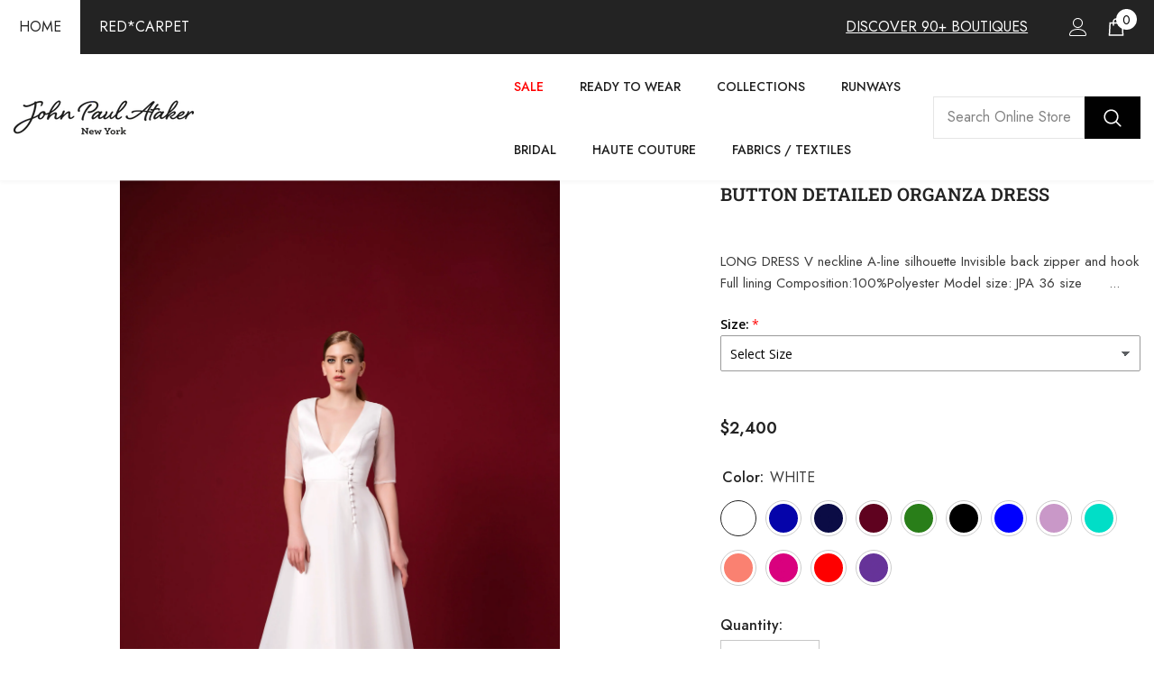

--- FILE ---
content_type: text/html; charset=utf-8
request_url: https://www.johnpaulataker.com/products/button-detailed-organza-dress?variant=44091201742&section_id=template--16134372819028__main
body_size: 11580
content:
<div id="shopify-section-template--16134372819028__main" class="shopify-section"><link href="//www.johnpaulataker.com/cdn/shop/t/63/assets/component-product.css?v=165844330152563949671730211627" rel="stylesheet" type="text/css" media="all" />
<link href="//www.johnpaulataker.com/cdn/shop/t/63/assets/component-review.css?v=100129706126506303331730211627" rel="stylesheet" type="text/css" media="all" />
<link href="//www.johnpaulataker.com/cdn/shop/t/63/assets/component-price.css?v=139205013722916111901730211627" rel="stylesheet" type="text/css" media="all" />
<link href="//www.johnpaulataker.com/cdn/shop/t/63/assets/component-badge.css?v=20633729062276667811730211627" rel="stylesheet" type="text/css" media="all" />
<link href="//www.johnpaulataker.com/cdn/shop/t/63/assets/component-rte.css?v=87532232964001074821730211627" rel="stylesheet" type="text/css" media="all" />
<link href="//www.johnpaulataker.com/cdn/shop/t/63/assets/component-share.css?v=76433002869361427811730211627" rel="stylesheet" type="text/css" media="all" />
<link href="//www.johnpaulataker.com/cdn/shop/t/63/assets/component-tab.css?v=100984755420467999561730211627" rel="stylesheet" type="text/css" media="all" />
<link href="//www.johnpaulataker.com/cdn/shop/t/63/assets/component-product-form.css?v=3153325382243575811730211627" rel="stylesheet" type="text/css" media="all" />
<link href="//www.johnpaulataker.com/cdn/shop/t/63/assets/component-grid.css?v=156298940714121373541730211627" rel="stylesheet" type="text/css" media="all" />




    <style type="text/css">
    #ProductSection-template--16134372819028__main .productView-thumbnail .productView-thumbnail-link:after{
        padding-bottom: 101%;
    }

    #ProductSection-template--16134372819028__main .cursor-wrapper .counter {
        color: #191919;
    }

    #ProductSection-template--16134372819028__main .cursor-wrapper .counter #count-image:before {
        background-color: #191919;
    }

    #ProductSection-template--16134372819028__main .custom-cursor__inner .arrow:before,
    #ProductSection-template--16134372819028__main .custom-cursor__inner .arrow:after {
        background-color: #000000;
    }

    #ProductSection-template--16134372819028__main .tabs-contents .toggleLink,
    #ProductSection-template--16134372819028__main .tabs .tab .tab-title {
        font-size: 18px;
        font-weight: 600;
        text-transform: none;
        padding-top: 15px;
        padding-bottom: 15px;
    }

    

    

    @media (max-width: 550px) {
        #ProductSection-template--16134372819028__main .tabs-contents .toggleLink,
        #ProductSection-template--16134372819028__main .tabs .tab .tab-title {
            font-size: 16px;
        }
    }

    @media (max-width: 767px) {
        #ProductSection-template--16134372819028__main {
            padding-top: 0px;
            padding-bottom: 0px;
        }
    }

    @media (min-width: 1025px) {
        
    }

    @media (min-width: 768px) and (max-width: 1199px) {
        #ProductSection-template--16134372819028__main {
            padding-top: 0px;
            padding-bottom: 0px;
        }
    }

    @media (min-width: 1200px) {
        #ProductSection-template--16134372819028__main {
            padding-top: 0px;
            padding-bottom: 0px;
        }
    }
</style>
<script>
    window.product_inven_array_10390620622 = {
        
            '44091201742': '1',
        
            '44091201806': '1',
        
            '44091201870': '1',
        
            '44091201934': '1',
        
            '44091201998': '1',
        
            '44091202062': '1',
        
            '1193474686990': '1',
        
            '1193487859726': '1',
        
            '1193500934158': '1',
        
            '1193513189390': '1',
        
            '1193527476238': '1',
        
            '1193542123534': '1',
        
            '1193553362958': '1',
        
    };
  
    window.selling_array_10390620622 = {
        
            '44091201742': 'deny',
        
            '44091201806': 'deny',
        
            '44091201870': 'deny',
        
            '44091201934': 'deny',
        
            '44091201998': 'deny',
        
            '44091202062': 'deny',
        
            '1193474686990': 'deny',
        
            '1193487859726': 'deny',
        
            '1193500934158': 'deny',
        
            '1193513189390': 'deny',
        
            '1193527476238': 'deny',
        
            '1193542123534': 'deny',
        
            '1193553362958': 'deny',
        
    };
  
    window.subtotal = {
        show: true,
        style: 1,
        text: `Checkout - [value]`
    };
</script><link rel="stylesheet" href="//www.johnpaulataker.com/cdn/shop/t/63/assets/component-fancybox.css?v=162524859697928915511730211627" media="print" onload="this.media='all'">
    <noscript><link href="//www.johnpaulataker.com/cdn/shop/t/63/assets/component-fancybox.css?v=162524859697928915511730211627" rel="stylesheet" type="text/css" media="all" /></noscript><div class="product-details product-full-width-2" data-section-id="template--16134372819028__main" data-section-type="product" id="ProductSection-template--16134372819028__main" data-has-combo="false" data-image-opo>
    
    <div class="productView-container container">
        <div class="productView halo-productView layout-3 positionMainImage--left productView-sticky" data-product-handle="button-detailed-organza-dress"><div class="productView-top">
                    <div class="halo-productView-left productView-images clearfix" data-image-gallery><div class="cursor-wrapper handleMouseLeave">
                                <div class="custom-cursor custom-cursor__outer">
                                    <div class="custom-cursor custom-cursor__inner">
                                        <span class="arrow arrow-bar fadeIn"></span>
                                    </div>
                                </div><div class="counter"><span id="count-image">1</span>1</div></div><div class="productView-images-wrapper" data-video-popup>
                            <div class="productView-image-wrapper">
<div class="productView-nav style-1 image-fit-contain" 
                                    data-image-gallery-main
                                    data-arrows-desk="false"
                                    data-arrows-mobi="true"
                                    data-counter-mobi="true"
                                    data-media-count="1"
                                ><div class="productView-image productView-image-portrait filter-button-detailed-organza-dress fit-contain" data-index="1">
                                                    <div class="productView-img-container product-single__media" data-media-id="21019321204820"
                                                        
                                                            
                                                                
                                                                    
                                                                        style="padding-bottom: 101%;"
                                                                    
                                                                
                                                            
                                                        
                                                    >
                                                        <div 
                                                            class="media" 
                                                             
                                                             data-fancybox="images" href="//www.johnpaulataker.com/cdn/shop/products/JPA1356-2164.jpg?v=1631452215" 
                                                        >
                                                            <img id="product-featured-image-21019321204820"
                                                                srcset="//www.johnpaulataker.com/cdn/shop/products/JPA1356-2164.jpg?v=1631452215"
                                                                src="//www.johnpaulataker.com/cdn/shop/products/JPA1356-2164.jpg?v=1631452215"
                                                                alt=""
                                                                title=""
                                                                sizes="auto"
                                                                loading="lazy"
                                                                data-sizes="auto"
                                                                data-main-image
                                                                data-index="1"
                                                                data-cursor-image
                                                            />
                                                        </div>
                                                    </div>
                                                </div></div><div class="productView-videoPopup"></div><div class="productView-iconZoom">
                                    <svg  class="icon icon-zoom-1" xmlns="http://www.w3.org/2000/svg" aria-hidden="true" focusable="false" role="presentation" viewBox="0 0 448 512"><path d="M416 176V86.63L246.6 256L416 425.4V336c0-8.844 7.156-16 16-16s16 7.156 16 16v128c0 8.844-7.156 16-16 16h-128c-8.844 0-16-7.156-16-16s7.156-16 16-16h89.38L224 278.6L54.63 448H144C152.8 448 160 455.2 160 464S152.8 480 144 480h-128C7.156 480 0 472.8 0 464v-128C0 327.2 7.156 320 16 320S32 327.2 32 336v89.38L201.4 256L32 86.63V176C32 184.8 24.84 192 16 192S0 184.8 0 176v-128C0 39.16 7.156 32 16 32h128C152.8 32 160 39.16 160 48S152.8 64 144 64H54.63L224 233.4L393.4 64H304C295.2 64 288 56.84 288 48S295.2 32 304 32h128C440.8 32 448 39.16 448 48v128C448 184.8 440.8 192 432 192S416 184.8 416 176z"></path></svg>
                                </div></div><div class="productView-thumbnail-wrapper">
                                    <div class="productView-for clearfix" data-max-thumbnail-to-show="3"><div class="productView-thumbnail filter-button-detailed-organza-dress" data-media-id="template--16134372819028__main-21019321204820">
                                                        <a class="productView-thumbnail-link animated-loading" href="javascript:void(0)" data-image="//www.johnpaulataker.com/cdn/shop/products/JPA1356-2164_1024x1024.jpg?v=1631452215">
                                                            <img src="//www.johnpaulataker.com/cdn/shop/products/JPA1356-2164_compact.jpg?v=1631452215" alt="Button Detailed Organza Dress" title="Button Detailed Organza Dress" loading="lazy" />
                                                        </a>
                                                    </div></div>
                                </div></div>
                    </div>
                    <div class="halo-productView-right productView-details clearfix">
                        <div class="productView-product clearfix"><div class="productView-moreItem"
                                            style="--spacing-top: 0px;
                                            --spacing-bottom: 10px"
                                        >
                                            <h1 class="productView-title" 
        style="--color-title: #232323;
        --fontsize-text: 20px;
        --fontsize-mb-text: 18px;"
    >
        <a href="/products/button-detailed-organza-dress">
            Button Detailed Organza Dress
        </a>
    </h1>
                                        </div><div class="productView-moreItem"
                                                style="--spacing-top: 0px;
                                                --spacing-bottom: 14px;
                                                --color-text-sold-in: #e95144"
                                            >
                                                <div class="productView-meta clearfix"><div class="productView-rating halo-productReview">
    <span class="shopify-product-reviews-badge" data-id="10390620622"></span>
</div>
</div>
                                            </div><div class="productView-moreItem"
                                            style="--spacing-top: 0px;
                                            --spacing-bottom: 12px"
                                        >
                                            <div class="productView-desc halo-text-format" 
        style="--color-text: #3c3c3c;
        --fontsize-text: 15px"
    >
        LONG DRESS V neckline A-line silhouette Invisible back zipper and hook Full lining Composition:100%Polyester Model size: JPA 36 size      ...
    </div>
                                        </div><div class="productView-moreItem"
                                                style="--spacing-top: 0px;
                                                --spacing-bottom: 18px"
                                            >
                                                <div class="productView-info" style="--color-border: #e6e6e6"><div class="productView-info-item" data-sku  style="display: none;">
            <span class="productView-info-name">
                SKU:
            </span>
            <span class="productView-info-value"></span>
        </div></div>
                                            </div>
                                        <div class="productView-moreItem"
                                            style="--spacing-top: 0px;
                                            --spacing-bottom: 17px;
                                            --fontsize-text: 18px"
                                        >
                                            
                                                <div class="productView-price no-js-hidden clearfix" id="product-price-10390620622">
<div class="price price--medium">
    <dl><div class="price__regular">
            <dt>
                <span class="visually-hidden visually-hidden--inline">Regular price</span>
            </dt>
            <dd class="price__last">
                <span class="price-item price-item--regular">
                    $2,400
                </span>
            </dd>
        </div>
        <div class="price__sale">
            <dt class="price__compare">
                <span class="visually-hidden visually-hidden--inline">Regular price</span>
            </dt>
            <dd class="price__compare">
                <s class="price-item price-item--regular">
                    
                </s>
            </dd>
            <dt>
                <span class="visually-hidden visually-hidden--inline">Sale price</span>
            </dt>
            <dd class="price__last">
                <span class="price-item price-item--sale">
                    $2,400
                </span>
            </dd></div>
        <small class="unit-price caption hidden">
            <dt class="visually-hidden">Unit price</dt>
            <dd class="price__last">
                <span></span>
                <span aria-hidden="true">/</span>
                <span class="visually-hidden">&nbsp;per&nbsp;</span>
                <span>
                </span>
            </dd>
        </small>
    </dl>
</div>
</div>
                                            
                                        </div>
                                            <div class="productView-moreItem"
        style="--spacing-top: 0px;
        --spacing-bottom: 8px"
    >
        <div class="productView-hotStock style-2 hidden" data-hot-stock=""><span class="hotStock-text">
                    Please hurry! Only 1 left in stock
                </span>
                <div class="hotStock-progress">
                    <span style="width: 0" class="hotStock-progress-item"></span>
                </div></div>
    </div>

                                        

                                            <div class="productView-moreItem"
                                                style="--spacing-top: 0px;
                                                --spacing-bottom: 0px"
                                            >
                                                <div class="productView-options" style="--color-border: #e6e6e6"><div class="productView-variants halo-productOptions" id="product-option-10390620622"  data-type="button"><variant-radios class="no-js-hidden product-option has-default" data-product="10390620622" data-section="template--16134372819028__main" data-url="/products/button-detailed-organza-dress"><fieldset class="js product-form__input product-form__swatch clearfix" data-product-attribute="set-rectangle" data-option-index="0">
                            <legend class="form__label">
                                Color:
                                <span data-header-option>
                                    WHITE
                                </span>
                            </legend><input class="product-form__radio" type="radio" id="option-10390620622-Color-0"
                                        name="Color"
                                        value="WHITE"
                                        checked
                                        
                                        data-variant-id="44091201742"
                                    ><label class="product-form__label  available" name="Color" for="option-10390620622-Color-0" data-variant-id="44091201742">
                                            <span class="pattern" 
                                                style="
                                                        background-color: white;
                                                        background-image: url(//www.johnpaulataker.com/cdn/shop/files/white.png?v=5932665611373569469)
                                                        ">
                                            </span>
                                            
                                        </label><input class="product-form__radio" type="radio" id="option-10390620622-Color-1"
                                        name="Color"
                                        value="ROYAL BLUE"
                                        
                                        
                                        data-variant-id="44091201806"
                                    ><label class="product-form__label  available" name="Color" for="option-10390620622-Color-1" data-variant-id="44091201806">
                                            <span class="pattern" 
                                                style="
                                                        background-color: blue;
                                                        background-image: url(//www.johnpaulataker.com/cdn/shop/files/royal-blue.png?v=1978267013066085397)
                                                        ">
                                            </span>
                                            
                                        </label><input class="product-form__radio" type="radio" id="option-10390620622-Color-2"
                                        name="Color"
                                        value="NAVY"
                                        
                                        
                                        data-variant-id="44091201870"
                                    ><label class="product-form__label  available" name="Color" for="option-10390620622-Color-2" data-variant-id="44091201870">
                                            <span class="pattern" 
                                                style="
                                                        background-color: navy;
                                                        background-image: url(//www.johnpaulataker.com/cdn/shop/files/navy.png?v=15784203485745876530)
                                                        ">
                                            </span>
                                            
                                        </label><input class="product-form__radio" type="radio" id="option-10390620622-Color-3"
                                        name="Color"
                                        value="BORDO"
                                        
                                        
                                        data-variant-id="44091201934"
                                    ><label class="product-form__label  available" name="Color" for="option-10390620622-Color-3" data-variant-id="44091201934">
                                            <span class="pattern" 
                                                style="
                                                        background-color: bordo;
                                                        background-image: url(//www.johnpaulataker.com/cdn/shop/files/bordo.png?v=11048793025068883326)
                                                        ">
                                            </span>
                                            
                                        </label><input class="product-form__radio" type="radio" id="option-10390620622-Color-4"
                                        name="Color"
                                        value="GREEN"
                                        
                                        
                                        data-variant-id="44091201998"
                                    ><label class="product-form__label  available" name="Color" for="option-10390620622-Color-4" data-variant-id="44091201998">
                                            <span class="pattern" 
                                                style="
                                                        background-color: green;
                                                        background-image: url(//www.johnpaulataker.com/cdn/shop/files/green.png?v=3535671261725399580)
                                                        ">
                                            </span>
                                            
                                        </label><input class="product-form__radio" type="radio" id="option-10390620622-Color-5"
                                        name="Color"
                                        value="BLACK"
                                        
                                        
                                        data-variant-id="44091202062"
                                    ><label class="product-form__label  available" name="Color" for="option-10390620622-Color-5" data-variant-id="44091202062">
                                            <span class="pattern" 
                                                style="
                                                        background-color: black;
                                                        background-image: url(//www.johnpaulataker.com/cdn/shop/files/black.png?v=6198213183257830967)
                                                        ">
                                            </span>
                                            
                                        </label><input class="product-form__radio" type="radio" id="option-10390620622-Color-6"
                                        name="Color"
                                        value="BLUE"
                                        
                                        
                                        data-variant-id="1193474686990"
                                    ><label class="product-form__label  available" name="Color" for="option-10390620622-Color-6" data-variant-id="1193474686990">
                                            <span class="pattern" 
                                                style="
                                                        background-color: blue;
                                                        background-image: url(//www.johnpaulataker.com/cdn/shop/files/blue.png?v=8250980313388795109)
                                                        ">
                                            </span>
                                            
                                        </label><input class="product-form__radio" type="radio" id="option-10390620622-Color-7"
                                        name="Color"
                                        value="LILAC"
                                        
                                        
                                        data-variant-id="1193487859726"
                                    ><label class="product-form__label  available" name="Color" for="option-10390620622-Color-7" data-variant-id="1193487859726">
                                            <span class="pattern" 
                                                style="
                                                        background-color: lilac;
                                                        background-image: url(//www.johnpaulataker.com/cdn/shop/files/lilac.png?v=5963303325684520637)
                                                        ">
                                            </span>
                                            
                                        </label><input class="product-form__radio" type="radio" id="option-10390620622-Color-8"
                                        name="Color"
                                        value="MINT"
                                        
                                        
                                        data-variant-id="1193500934158"
                                    ><label class="product-form__label  available" name="Color" for="option-10390620622-Color-8" data-variant-id="1193500934158">
                                            <span class="pattern" 
                                                style="
                                                        background-color: mint;
                                                        background-image: url(//www.johnpaulataker.com/cdn/shop/files/mint.png?v=91339806712471349)
                                                        ">
                                            </span>
                                            
                                        </label><input class="product-form__radio" type="radio" id="option-10390620622-Color-9"
                                        name="Color"
                                        value="SALMON"
                                        
                                        
                                        data-variant-id="1193513189390"
                                    ><label class="product-form__label  available" name="Color" for="option-10390620622-Color-9" data-variant-id="1193513189390">
                                            <span class="pattern" 
                                                style="
                                                        background-color: salmon;
                                                        background-image: url(//www.johnpaulataker.com/cdn/shop/files/salmon.png?v=11157869881715116158)
                                                        ">
                                            </span>
                                            
                                        </label><input class="product-form__radio" type="radio" id="option-10390620622-Color-10"
                                        name="Color"
                                        value="FUCHSIA"
                                        
                                        
                                        data-variant-id="1193527476238"
                                    ><label class="product-form__label  available" name="Color" for="option-10390620622-Color-10" data-variant-id="1193527476238">
                                            <span class="pattern" 
                                                style="
                                                        background-color: fuchsia;
                                                        background-image: url(//www.johnpaulataker.com/cdn/shop/files/fuchsia.png?v=6264257121655705431)
                                                        ">
                                            </span>
                                            
                                        </label><input class="product-form__radio" type="radio" id="option-10390620622-Color-11"
                                        name="Color"
                                        value="RED"
                                        
                                        
                                        data-variant-id="1193542123534"
                                    ><label class="product-form__label  available" name="Color" for="option-10390620622-Color-11" data-variant-id="1193542123534">
                                            <span class="pattern" 
                                                style="
                                                        background-color: red;
                                                        background-image: url(//www.johnpaulataker.com/cdn/shop/files/red.png?v=9872356931726973643)
                                                        ">
                                            </span>
                                            
                                        </label><input class="product-form__radio" type="radio" id="option-10390620622-Color-12"
                                        name="Color"
                                        value="PURPLE"
                                        
                                        
                                        data-variant-id="1193553362958"
                                    ><label class="product-form__label  available" name="Color" for="option-10390620622-Color-12" data-variant-id="1193553362958">
                                            <span class="pattern" 
                                                style="
                                                        background-color: purple;
                                                        background-image: url(//www.johnpaulataker.com/cdn/shop/files/purple.png?v=5529542694773408590)
                                                        ">
                                            </span>
                                            
                                        </label></fieldset><script type="application/json">
                        [{"id":44091201742,"title":"WHITE","option1":"WHITE","option2":null,"option3":null,"sku":"","requires_shipping":true,"taxable":true,"featured_image":null,"available":true,"name":"Button Detailed Organza Dress - WHITE","public_title":"WHITE","options":["WHITE"],"price":240000,"weight":0,"compare_at_price":null,"inventory_quantity":1,"inventory_management":null,"inventory_policy":"deny","barcode":"","requires_selling_plan":false,"selling_plan_allocations":[]},{"id":44091201806,"title":"ROYAL BLUE","option1":"ROYAL BLUE","option2":null,"option3":null,"sku":"","requires_shipping":true,"taxable":true,"featured_image":null,"available":true,"name":"Button Detailed Organza Dress - ROYAL BLUE","public_title":"ROYAL BLUE","options":["ROYAL BLUE"],"price":240000,"weight":0,"compare_at_price":null,"inventory_quantity":1,"inventory_management":null,"inventory_policy":"deny","barcode":"","requires_selling_plan":false,"selling_plan_allocations":[]},{"id":44091201870,"title":"NAVY","option1":"NAVY","option2":null,"option3":null,"sku":"","requires_shipping":true,"taxable":true,"featured_image":null,"available":true,"name":"Button Detailed Organza Dress - NAVY","public_title":"NAVY","options":["NAVY"],"price":240000,"weight":0,"compare_at_price":null,"inventory_quantity":1,"inventory_management":null,"inventory_policy":"deny","barcode":"","requires_selling_plan":false,"selling_plan_allocations":[]},{"id":44091201934,"title":"BORDO","option1":"BORDO","option2":null,"option3":null,"sku":"","requires_shipping":true,"taxable":true,"featured_image":null,"available":true,"name":"Button Detailed Organza Dress - BORDO","public_title":"BORDO","options":["BORDO"],"price":240000,"weight":0,"compare_at_price":null,"inventory_quantity":1,"inventory_management":null,"inventory_policy":"deny","barcode":"","requires_selling_plan":false,"selling_plan_allocations":[]},{"id":44091201998,"title":"GREEN","option1":"GREEN","option2":null,"option3":null,"sku":"","requires_shipping":true,"taxable":true,"featured_image":null,"available":true,"name":"Button Detailed Organza Dress - GREEN","public_title":"GREEN","options":["GREEN"],"price":240000,"weight":0,"compare_at_price":null,"inventory_quantity":1,"inventory_management":null,"inventory_policy":"deny","barcode":"","requires_selling_plan":false,"selling_plan_allocations":[]},{"id":44091202062,"title":"BLACK","option1":"BLACK","option2":null,"option3":null,"sku":"","requires_shipping":true,"taxable":true,"featured_image":null,"available":true,"name":"Button Detailed Organza Dress - BLACK","public_title":"BLACK","options":["BLACK"],"price":240000,"weight":0,"compare_at_price":null,"inventory_quantity":1,"inventory_management":null,"inventory_policy":"deny","barcode":"","requires_selling_plan":false,"selling_plan_allocations":[]},{"id":1193474686990,"title":"BLUE","option1":"BLUE","option2":null,"option3":null,"sku":"","requires_shipping":true,"taxable":true,"featured_image":null,"available":true,"name":"Button Detailed Organza Dress - BLUE","public_title":"BLUE","options":["BLUE"],"price":240000,"weight":0,"compare_at_price":null,"inventory_quantity":1,"inventory_management":null,"inventory_policy":"deny","barcode":"","requires_selling_plan":false,"selling_plan_allocations":[]},{"id":1193487859726,"title":"LILAC","option1":"LILAC","option2":null,"option3":null,"sku":"","requires_shipping":true,"taxable":true,"featured_image":null,"available":true,"name":"Button Detailed Organza Dress - LILAC","public_title":"LILAC","options":["LILAC"],"price":240000,"weight":0,"compare_at_price":null,"inventory_quantity":1,"inventory_management":null,"inventory_policy":"deny","barcode":"","requires_selling_plan":false,"selling_plan_allocations":[]},{"id":1193500934158,"title":"MINT","option1":"MINT","option2":null,"option3":null,"sku":"","requires_shipping":true,"taxable":true,"featured_image":null,"available":true,"name":"Button Detailed Organza Dress - MINT","public_title":"MINT","options":["MINT"],"price":240000,"weight":0,"compare_at_price":null,"inventory_quantity":1,"inventory_management":null,"inventory_policy":"deny","barcode":"","requires_selling_plan":false,"selling_plan_allocations":[]},{"id":1193513189390,"title":"SALMON","option1":"SALMON","option2":null,"option3":null,"sku":"","requires_shipping":true,"taxable":true,"featured_image":null,"available":true,"name":"Button Detailed Organza Dress - SALMON","public_title":"SALMON","options":["SALMON"],"price":240000,"weight":0,"compare_at_price":null,"inventory_quantity":1,"inventory_management":null,"inventory_policy":"deny","barcode":"","requires_selling_plan":false,"selling_plan_allocations":[]},{"id":1193527476238,"title":"FUCHSIA","option1":"FUCHSIA","option2":null,"option3":null,"sku":"","requires_shipping":true,"taxable":true,"featured_image":null,"available":true,"name":"Button Detailed Organza Dress - FUCHSIA","public_title":"FUCHSIA","options":["FUCHSIA"],"price":240000,"weight":0,"compare_at_price":null,"inventory_quantity":1,"inventory_management":null,"inventory_policy":"deny","barcode":"","requires_selling_plan":false,"selling_plan_allocations":[]},{"id":1193542123534,"title":"RED","option1":"RED","option2":null,"option3":null,"sku":"","requires_shipping":true,"taxable":true,"featured_image":null,"available":true,"name":"Button Detailed Organza Dress - RED","public_title":"RED","options":["RED"],"price":240000,"weight":0,"compare_at_price":null,"inventory_quantity":1,"inventory_management":null,"inventory_policy":"deny","barcode":"","requires_selling_plan":false,"selling_plan_allocations":[]},{"id":1193553362958,"title":"PURPLE","option1":"PURPLE","option2":null,"option3":null,"sku":"","requires_shipping":true,"taxable":true,"featured_image":null,"available":true,"name":"Button Detailed Organza Dress - PURPLE","public_title":"PURPLE","options":["PURPLE"],"price":240000,"weight":0,"compare_at_price":null,"inventory_quantity":1,"inventory_management":null,"inventory_policy":"deny","barcode":"","requires_selling_plan":false,"selling_plan_allocations":[]}]
                    </script>
                </variant-radios></div>
        <noscript>
            <div class="product-form__input">
                <label class="form__label" for="Variants-template--16134372819028__main">
                    Product variants
                </label>
                <div class="select">
                <select name="id" id="Variants-template--16134372819028__main" class="select__select" form="product-form"><option
                            selected="selected"
                            
                            value="44091201742"
                        >
                            WHITE

                            - $2,400
                        </option><option
                            
                            
                            value="44091201806"
                        >
                            ROYAL BLUE

                            - $2,400
                        </option><option
                            
                            
                            value="44091201870"
                        >
                            NAVY

                            - $2,400
                        </option><option
                            
                            
                            value="44091201934"
                        >
                            BORDO

                            - $2,400
                        </option><option
                            
                            
                            value="44091201998"
                        >
                            GREEN

                            - $2,400
                        </option><option
                            
                            
                            value="44091202062"
                        >
                            BLACK

                            - $2,400
                        </option><option
                            
                            
                            value="1193474686990"
                        >
                            BLUE

                            - $2,400
                        </option><option
                            
                            
                            value="1193487859726"
                        >
                            LILAC

                            - $2,400
                        </option><option
                            
                            
                            value="1193500934158"
                        >
                            MINT

                            - $2,400
                        </option><option
                            
                            
                            value="1193513189390"
                        >
                            SALMON

                            - $2,400
                        </option><option
                            
                            
                            value="1193527476238"
                        >
                            FUCHSIA

                            - $2,400
                        </option><option
                            
                            
                            value="1193542123534"
                        >
                            RED

                            - $2,400
                        </option><option
                            
                            
                            value="1193553362958"
                        >
                            PURPLE

                            - $2,400
                        </option></select>
            </div>
          </div>
        </noscript></div>
                                            </div>
                                        
<div class="productView-moreItem"
                                            style="--spacing-top: 0px;
                                            --spacing-bottom: 12px"
                                        >
                                            
                                        </div>
<div class="productView-moreItem"
                                                    style="--spacing-top: 0px;
                                                    --spacing-bottom: 15px"
                                                >
                                                    <div class="quantity_selector">
                                                        <quantity-input class="productView-quantity quantity__group quantity__group--2 quantity__style--1 clearfix">
	    <label class="form-label quantity__label" for="quantity-10390620622-2">
	        Quantity:
	    </label>
	    <div class="quantity__container">
		    <button type="button" name="minus" class="minus btn-quantity">
		    	<span class="visually-hidden">Decrease quantity for Button Detailed Organza Dress</span>
		    </button>
		    <input class="form-input quantity__input" type="number" name="quantity" min="1" value="1" inputmode="numeric" pattern="[0-9]*" id="quantity-10390620622-2" data-product="10390620622" data-price="240000">
		    <button type="button" name="plus" class="plus btn-quantity">
		    	<span class="visually-hidden">Increase quantity for Button Detailed Organza Dress</span>
		    </button>
	    </div>
	</quantity-input>
                                                    </div><div class="productView-subtotal">
                                                            <span class="text">Subtotal: </span>
                                                            <span class="money-subtotal">$2,400</span>
                                                        </div></div>

                                            <div class="productView-moreItem"
                                                style="--spacing-top: 0px;
                                                --spacing-bottom: 22px"
                                            >
                                                <div class="productView-perks"></div>
                                            </div>
                                        

                                            <div class="productView-moreItem"
                                                style="--spacing-top: 0px;
                                                --spacing-bottom: 15px"
                                            >
                                                <div class="productView-buttons"><form method="post" action="/cart/add" id="product-form-installment-10390620622" accept-charset="UTF-8" class="installment caption-large" enctype="multipart/form-data"><input type="hidden" name="form_type" value="product" /><input type="hidden" name="utf8" value="✓" /><input type="hidden" name="id" value="44091201742">
        <shopify-payment-terms variant-id="44091201742" shopify-meta="{&quot;type&quot;:&quot;product&quot;,&quot;currency_code&quot;:&quot;USD&quot;,&quot;country_code&quot;:&quot;US&quot;,&quot;variants&quot;:[{&quot;id&quot;:44091201742,&quot;price_per_term&quot;:&quot;$1,200&quot;,&quot;full_price&quot;:&quot;$2,400&quot;,&quot;eligible&quot;:true,&quot;available&quot;:true,&quot;number_of_payment_terms&quot;:2},{&quot;id&quot;:44091201806,&quot;price_per_term&quot;:&quot;$1,200&quot;,&quot;full_price&quot;:&quot;$2,400&quot;,&quot;eligible&quot;:true,&quot;available&quot;:true,&quot;number_of_payment_terms&quot;:2},{&quot;id&quot;:44091201870,&quot;price_per_term&quot;:&quot;$1,200&quot;,&quot;full_price&quot;:&quot;$2,400&quot;,&quot;eligible&quot;:true,&quot;available&quot;:true,&quot;number_of_payment_terms&quot;:2},{&quot;id&quot;:44091201934,&quot;price_per_term&quot;:&quot;$1,200&quot;,&quot;full_price&quot;:&quot;$2,400&quot;,&quot;eligible&quot;:true,&quot;available&quot;:true,&quot;number_of_payment_terms&quot;:2},{&quot;id&quot;:44091201998,&quot;price_per_term&quot;:&quot;$1,200&quot;,&quot;full_price&quot;:&quot;$2,400&quot;,&quot;eligible&quot;:true,&quot;available&quot;:true,&quot;number_of_payment_terms&quot;:2},{&quot;id&quot;:44091202062,&quot;price_per_term&quot;:&quot;$1,200&quot;,&quot;full_price&quot;:&quot;$2,400&quot;,&quot;eligible&quot;:true,&quot;available&quot;:true,&quot;number_of_payment_terms&quot;:2},{&quot;id&quot;:1193474686990,&quot;price_per_term&quot;:&quot;$1,200&quot;,&quot;full_price&quot;:&quot;$2,400&quot;,&quot;eligible&quot;:true,&quot;available&quot;:true,&quot;number_of_payment_terms&quot;:2},{&quot;id&quot;:1193487859726,&quot;price_per_term&quot;:&quot;$1,200&quot;,&quot;full_price&quot;:&quot;$2,400&quot;,&quot;eligible&quot;:true,&quot;available&quot;:true,&quot;number_of_payment_terms&quot;:2},{&quot;id&quot;:1193500934158,&quot;price_per_term&quot;:&quot;$1,200&quot;,&quot;full_price&quot;:&quot;$2,400&quot;,&quot;eligible&quot;:true,&quot;available&quot;:true,&quot;number_of_payment_terms&quot;:2},{&quot;id&quot;:1193513189390,&quot;price_per_term&quot;:&quot;$1,200&quot;,&quot;full_price&quot;:&quot;$2,400&quot;,&quot;eligible&quot;:true,&quot;available&quot;:true,&quot;number_of_payment_terms&quot;:2},{&quot;id&quot;:1193527476238,&quot;price_per_term&quot;:&quot;$1,200&quot;,&quot;full_price&quot;:&quot;$2,400&quot;,&quot;eligible&quot;:true,&quot;available&quot;:true,&quot;number_of_payment_terms&quot;:2},{&quot;id&quot;:1193542123534,&quot;price_per_term&quot;:&quot;$1,200&quot;,&quot;full_price&quot;:&quot;$2,400&quot;,&quot;eligible&quot;:true,&quot;available&quot;:true,&quot;number_of_payment_terms&quot;:2},{&quot;id&quot;:1193553362958,&quot;price_per_term&quot;:&quot;$1,200&quot;,&quot;full_price&quot;:&quot;$2,400&quot;,&quot;eligible&quot;:true,&quot;available&quot;:true,&quot;number_of_payment_terms&quot;:2}],&quot;min_price&quot;:&quot;$35&quot;,&quot;max_price&quot;:&quot;$30,000&quot;,&quot;financing_plans&quot;:[{&quot;min_price&quot;:&quot;$35&quot;,&quot;max_price&quot;:&quot;$50&quot;,&quot;terms&quot;:[{&quot;apr&quot;:0,&quot;loan_type&quot;:&quot;split_pay&quot;,&quot;installments_count&quot;:2}]},{&quot;min_price&quot;:&quot;$50&quot;,&quot;max_price&quot;:&quot;$150&quot;,&quot;terms&quot;:[{&quot;apr&quot;:0,&quot;loan_type&quot;:&quot;split_pay&quot;,&quot;installments_count&quot;:4}]},{&quot;min_price&quot;:&quot;$150&quot;,&quot;max_price&quot;:&quot;$1,000&quot;,&quot;terms&quot;:[{&quot;apr&quot;:0,&quot;loan_type&quot;:&quot;split_pay&quot;,&quot;installments_count&quot;:4},{&quot;apr&quot;:15,&quot;loan_type&quot;:&quot;interest&quot;,&quot;installments_count&quot;:3},{&quot;apr&quot;:15,&quot;loan_type&quot;:&quot;interest&quot;,&quot;installments_count&quot;:6},{&quot;apr&quot;:15,&quot;loan_type&quot;:&quot;interest&quot;,&quot;installments_count&quot;:12}]},{&quot;min_price&quot;:&quot;$1,000&quot;,&quot;max_price&quot;:&quot;$30,000&quot;,&quot;terms&quot;:[{&quot;apr&quot;:15,&quot;loan_type&quot;:&quot;interest&quot;,&quot;installments_count&quot;:3},{&quot;apr&quot;:15,&quot;loan_type&quot;:&quot;interest&quot;,&quot;installments_count&quot;:6},{&quot;apr&quot;:15,&quot;loan_type&quot;:&quot;interest&quot;,&quot;installments_count&quot;:12}]}],&quot;installments_buyer_prequalification_enabled&quot;:true,&quot;seller_id&quot;:341974}" ux-mode="iframe" show-new-buyer-incentive="false"></shopify-payment-terms>
<input type="hidden" name="product-id" value="10390620622" /><input type="hidden" name="section-id" value="template--16134372819028__main" /></form><product-form class="productView-form product-form"><form method="post" action="/cart/add" id="product-form-10390620622" accept-charset="UTF-8" class="form" enctype="multipart/form-data" novalidate="novalidate" data-type="add-to-cart-form"><input type="hidden" name="form_type" value="product" /><input type="hidden" name="utf8" value="✓" /><div class="productView-group"><div class="pvGroup-row"><quantity-input class="productView-quantity quantity__group quantity__group--1 quantity__style--1 clearfix hidden">
	    <label class="form-label quantity__label" for="quantity-10390620622">
	        Quantity:
	    </label>
	    <div class="quantity__container">
		    <button type="button" name="minus" class="minus btn-quantity">
		    	<span class="visually-hidden">Decrease quantity for Button Detailed Organza Dress</span>
		    </button>
		    <input class="form-input quantity__input" type="number" name="quantity" min="1" value="1" inputmode="numeric" pattern="[0-9]*" id="quantity-10390620622" data-product="10390620622" data-price="240000">
		    <button type="button" name="plus" class="plus btn-quantity">
		    	<span class="visually-hidden">Increase quantity for Button Detailed Organza Dress</span>
		    </button>
	    </div>
	</quantity-input>
<div class="productView-groupTop">
                        <div class="productView-action productView-action-2"
                            style="--atc-color: #ffffff;
                                   --atc-bg-color: #232323;
                                   --atc-border-color: #232323;
                                   --atc-color-hover: #232323;
                                   --atc-bg-color-hover: #ffffff;
                                   --atc-border-color-hover: #232323"
                        >
                            <input type="hidden" name="id" value="44091201742">
                            <div class="product-form__buttons"><button
                                            type="submit"
                                            name="add"
                                            data-btn-addToCart
                                            class="product-form__submit button button--secondary an-none button-text-change"
                                            id="product-add-to-cart"
                                        >Add to cart
</button></div>
                        </div></div>
                </div></div><input type="hidden" name="product-id" value="10390620622" /><input type="hidden" name="section-id" value="template--16134372819028__main" /></form></product-form></div>
                                            </div>
                                        
<div class="productView-moreItem"
                                            style="--spacing-top: 0px;
                                            --spacing-bottom: 22px"
                                        >
                                            <div class="productView-ViewingProduct" data-customer-view="8, 6, 41, 125, 14, 185, 24, 31, 7, 38, 99, 112, 46, 10, 11, 74, 3, 18" data-customer-view-time="10">
    <svg class="icon" id="icon-eye" viewBox="0 0 511.626 511.626"> <g> <path d="M505.918,236.117c-26.651-43.587-62.485-78.609-107.497-105.065c-45.015-26.457-92.549-39.687-142.608-39.687 c-50.059,0-97.595,13.225-142.61,39.687C68.187,157.508,32.355,192.53,5.708,236.117C1.903,242.778,0,249.345,0,255.818 c0,6.473,1.903,13.04,5.708,19.699c26.647,43.589,62.479,78.614,107.495,105.064c45.015,26.46,92.551,39.68,142.61,39.68 c50.06,0,97.594-13.176,142.608-39.536c45.012-26.361,80.852-61.432,107.497-105.208c3.806-6.659,5.708-13.223,5.708-19.699 C511.626,249.345,509.724,242.778,505.918,236.117z M194.568,158.03c17.034-17.034,37.447-25.554,61.242-25.554 c3.805,0,7.043,1.336,9.709,3.999c2.662,2.664,4,5.901,4,9.707c0,3.809-1.338,7.044-3.994,9.704 c-2.662,2.667-5.902,3.999-9.708,3.999c-16.368,0-30.362,5.808-41.971,17.416c-11.613,11.615-17.416,25.603-17.416,41.971 c0,3.811-1.336,7.044-3.999,9.71c-2.667,2.668-5.901,3.999-9.707,3.999c-3.809,0-7.044-1.334-9.71-3.999 c-2.667-2.666-3.999-5.903-3.999-9.71C169.015,195.482,177.535,175.065,194.568,158.03z M379.867,349.04 c-38.164,23.12-79.514,34.687-124.054,34.687c-44.539,0-85.889-11.56-124.051-34.687s-69.901-54.2-95.215-93.222 c28.931-44.921,65.19-78.518,108.777-100.783c-11.61,19.792-17.417,41.207-17.417,64.236c0,35.216,12.517,65.329,37.544,90.362 s55.151,37.544,90.362,37.544c35.214,0,65.329-12.518,90.362-37.544s37.545-55.146,37.545-90.362 c0-23.029-5.808-44.447-17.419-64.236c43.585,22.265,79.846,55.865,108.776,100.783C449.767,294.84,418.031,325.913,379.867,349.04 z" /> </g> <g></g> <g></g> <g></g> <g></g> <g></g> <g></g> <g></g> <g></g> <g></g> <g></g> <g></g> <g></g> <g></g> <g></g> <g></g> </svg>
    <span class="text">10 customers are viewing this product</span>
</div>
                                        </div><div class="productView-moreItem"
                                            style="--spacing-top: 0px;
                                            --spacing-bottom: 27px"
                                        ><div class="productView-pickUp">
    <link href="//www.johnpaulataker.com/cdn/shop/t/63/assets/component-pickup-availability.css?v=137979704718754141591730211627" rel="stylesheet" type="text/css" media="all" /><pickup-availability class="product__pickup-availabilities no-js-hidden"
        
        data-base-url="https://www.johnpaulataker.com/"
        data-variant-id="44091201742"
        data-has-only-default-variant="false"
    >
        <template>
            <pickup-availability-preview class="pickup-availability-preview">
                <svg xmlns="http://www.w3.org/2000/svg" fill="none" aria-hidden="true" focusable="false" role="presentation" class="icon icon-unavailable" fill="none" viewBox="0 0 20 20">
 	<path d="M13.94 3.94L10 7.878l-3.94-3.94A1.499 1.499 0 103.94 6.06L7.88 10l-3.94 3.94a1.499 1.499 0 102.12 2.12L10 12.12l3.94 3.94a1.497 1.497 0 002.12 0 1.499 1.499 0 000-2.12L12.122 10l3.94-3.94a1.499 1.499 0 10-2.121-2.12z"/>
</svg>

                <div class="pickup-availability-info">
                    <p class="caption-large">
                        Couldn&#39;t load pickup availability
                    </p>
                    <button class="pickup-availability-button button button--primary">
                        Refresh
                    </button>
                </div>
            </pickup-availability-preview>
        </template>
    </pickup-availability>
</div>
<script src="//www.johnpaulataker.com/cdn/shop/t/63/assets/pickup-availability.js?v=47691853550435826281730211627" defer="defer"></script>
</div><div class="productView-moreItem"
                                                style="--spacing-top: 0px;
                                                --spacing-bottom: 0px"
                                            >
                                                <div class="productView-securityImage"><ul class="list-unstyled clearfix"></ul></div>
                                            </div><div class="productView-moreItem"
                                            style="--spacing-top: 0px;
                                            --spacing-bottom: 12px;"
                                        >
                                            <div class="product-customInformation text-left" data-custom-information><div class="product-customInformation__icon">
            <svg aria-hidden="true" focusable="false" data-prefix="fal" data-icon="shipping-fast" role="img" xmlns="http://www.w3.org/2000/svg" viewbox="0 0 640 512"><path fill="currentColor" d="M280 192c4.4 0 8-3.6 8-8v-16c0-4.4-3.6-8-8-8H40c-4.4 0-8 3.6-8 8v16c0 4.4 3.6 8 8 8h240zm352 192h-24V275.9c0-16.8-6.8-33.3-18.8-45.2l-83.9-83.9c-11.8-12-28.3-18.8-45.2-18.8H416V78.6c0-25.7-22.2-46.6-49.4-46.6H113.4C86.2 32 64 52.9 64 78.6V96H8c-4.4 0-8 3.6-8 8v16c0 4.4 3.6 8 8 8h240c4.4 0 8-3.6 8-8v-16c0-4.4-3.6-8-8-8H96V78.6c0-8.1 7.8-14.6 17.4-14.6h253.2c9.6 0 17.4 6.5 17.4 14.6V384H207.6C193 364.7 170 352 144 352c-18.1 0-34.6 6.2-48 16.4V288H64v144c0 44.2 35.8 80 80 80s80-35.8 80-80c0-5.5-.6-10.8-1.6-16h195.2c-1.1 5.2-1.6 10.5-1.6 16 0 44.2 35.8 80 80 80s80-35.8 80-80c0-5.5-.6-10.8-1.6-16H632c4.4 0 8-3.6 8-8v-16c0-4.4-3.6-8-8-8zm-488 96c-26.5 0-48-21.5-48-48s21.5-48 48-48 48 21.5 48 48-21.5 48-48 48zm272-320h44.1c8.4 0 16.7 3.4 22.6 9.4l83.9 83.9c.8.8 1.1 1.9 1.8 2.8H416V160zm80 320c-26.5 0-48-21.5-48-48s21.5-48 48-48 48 21.5 48 48-21.5 48-48 48zm80-96h-16.4C545 364.7 522 352 496 352s-49 12.7-63.6 32H416v-96h160v96zM256 248v-16c0-4.4-3.6-8-8-8H8c-4.4 0-8 3.6-8 8v16c0 4.4 3.6 8 8 8h240c4.4 0 8-3.6 8-8z"></path></svg>
        </div><div class="product-customInformation__content"><div class="product__text title"  
                    style="--fontsize-text:12px;
                    --color-title: #232323"
                >
                    <h5 class="title">Free Shipping</h5>
                    <svg xmlns="http://www.w3.org/2000/svg" aria-hidden="true" focusable="false" role="presentation" class="icon icon-info" viewBox="0 0 1024 1024"><path fill="#c2c8ce" d="M512 0c281.6 0 512 230.4 512 512s-230.4 512-512 512S0 793.6 0 512 230.4 0 512 0zm0 716.8c-42.667 0-76.8 34.133-76.8 68.267s34.133 68.266 76.8 68.266 76.8-34.133 76.8-68.266S554.667 716.8 512 716.8zm17.067-529.067c-136.534 0-221.867 76.8-221.867 187.734h128c0-51.2 34.133-85.334 93.867-85.334 51.2 0 85.333 34.134 85.333 76.8-8.533 42.667-17.067 59.734-68.267 93.867l-17.066 8.533c-59.734 34.134-85.334 76.8-85.334 153.6v25.6H563.2v-25.6c0-42.666 17.067-68.266 76.8-102.4 68.267-34.133 93.867-85.333 93.867-153.6 17.066-110.933-68.267-179.2-204.8-179.2z"></path></svg>
                </div><div class="product__text des"  
                    style="--fontsize-text:12px;
                    --color-des: #4d4d4d"
                >
                    <p>Free standard shipping on orders over $99</p>
<p>Estimated to be delivered on 7 - 10 Work days .</p>
                </div></div><div class="product-customInformation__popup hidden">
            <div class="halo-text-format">
<p>We can ship to virtually any address in the world. Note that there are restrictions on some products, and some products cannot be shipped to international destinations.</p>
<p>When you place an order, we will estimate shipping and delivery dates for you based on the availability of your items and the shipping options you choose. Depending on the shipping provider you choose, shipping date estimates may appear on the shipping quotes page.</p>
<p>Please also note that the shipping rates for many items we sell are weight-based. The weight of any such item can be found on its detail page. To reflect the policies of the shipping companies we use, all weights will be rounded up to the next full pound.</p>						</div>
        </div></div>
                                        </div></div>
                    </div>
                </div>
<link href="//www.johnpaulataker.com/cdn/shop/t/63/assets/component-sticky-add-to-cart.css?v=119519731175877944211730211627" rel="stylesheet" type="text/css" media="all" />
                    <sticky-add-to-cart class="productView-stickyCart style-1" data-sticky-add-to-cart>
    <div class="container">
        <a href="javascript:void(0)" class="sticky-product-close close" data-close-sticky-add-to-cart>
            <svg xmlns="http://www.w3.org/2000/svg" viewBox="0 0 48 48" >
	<path d="M 38.982422 6.9707031 A 2.0002 2.0002 0 0 0 37.585938 7.5859375 L 24 21.171875 L 10.414062 7.5859375 A 2.0002 2.0002 0 0 0 8.9785156 6.9804688 A 2.0002 2.0002 0 0 0 7.5859375 10.414062 L 21.171875 24 L 7.5859375 37.585938 A 2.0002 2.0002 0 1 0 10.414062 40.414062 L 24 26.828125 L 37.585938 40.414062 A 2.0002 2.0002 0 1 0 40.414062 37.585938 L 26.828125 24 L 40.414062 10.414062 A 2.0002 2.0002 0 0 0 38.982422 6.9707031 z"/>
</svg>
        </a>
        <div class="sticky-product-wrapper">
            <div class="sticky-product clearfix"><div class="sticky-left">
                    <div class="sticky-image" data-image-sticky-add-to-cart>
                        <img srcset="//www.johnpaulataker.com/cdn/shop/products/JPA1356-2164_1200x.jpg?v=1631452215" src="//www.johnpaulataker.com/cdn/shop/products/JPA1356-2164_1200x.jpg?v=1631452215" alt="Button Detailed Organza Dress" sizes="auto" loading="lazy">
                    </div>
                    
                        <div class="sticky-info"><h4 class="sticky-title">
                                Button Detailed Organza Dress
                            </h4>
                            
                                
                                <div class="sticky-price">
                                    <span class="money-subtotal">$2,400</span>
                                </div>
                            
                        </div>
                    
                </div>
                <div class="sticky-right sticky-content">
                    
<div class="sticky-options">
                                <variant-sticky-selects class="no-js-hidden product-option has-default" data-product="10390620622" data-section="template--16134372819028__main" data-url="/products/button-detailed-organza-dress">
                                    <div class="form__select select">
                                        <label class="form__label hiddenLabels" for="stick-variant-10390620622">
                                            Choose Options
                                        </label>
                                        <select id="stick-variant-10390620622"
                                            class="select__select"
                                            name="stick-variant-10390620622"
                                        ><option value="44091201742" selected="selected">
                                                    WHITE
                                                    
</option><option value="44091201806" >
                                                    ROYAL BLUE
                                                    
</option><option value="44091201870" >
                                                    NAVY
                                                    
</option><option value="44091201934" >
                                                    BORDO
                                                    
</option><option value="44091201998" >
                                                    GREEN
                                                    
</option><option value="44091202062" >
                                                    BLACK
                                                    
</option><option value="1193474686990" >
                                                    BLUE
                                                    
</option><option value="1193487859726" >
                                                    LILAC
                                                    
</option><option value="1193500934158" >
                                                    MINT
                                                    
</option><option value="1193513189390" >
                                                    SALMON
                                                    
</option><option value="1193527476238" >
                                                    FUCHSIA
                                                    
</option><option value="1193542123534" >
                                                    RED
                                                    
</option><option value="1193553362958" >
                                                    PURPLE
                                                    
</option></select>
                                    </div>
                                    <script type="application/json">
                                        [{"id":44091201742,"title":"WHITE","option1":"WHITE","option2":null,"option3":null,"sku":"","requires_shipping":true,"taxable":true,"featured_image":null,"available":true,"name":"Button Detailed Organza Dress - WHITE","public_title":"WHITE","options":["WHITE"],"price":240000,"weight":0,"compare_at_price":null,"inventory_quantity":1,"inventory_management":null,"inventory_policy":"deny","barcode":"","requires_selling_plan":false,"selling_plan_allocations":[]},{"id":44091201806,"title":"ROYAL BLUE","option1":"ROYAL BLUE","option2":null,"option3":null,"sku":"","requires_shipping":true,"taxable":true,"featured_image":null,"available":true,"name":"Button Detailed Organza Dress - ROYAL BLUE","public_title":"ROYAL BLUE","options":["ROYAL BLUE"],"price":240000,"weight":0,"compare_at_price":null,"inventory_quantity":1,"inventory_management":null,"inventory_policy":"deny","barcode":"","requires_selling_plan":false,"selling_plan_allocations":[]},{"id":44091201870,"title":"NAVY","option1":"NAVY","option2":null,"option3":null,"sku":"","requires_shipping":true,"taxable":true,"featured_image":null,"available":true,"name":"Button Detailed Organza Dress - NAVY","public_title":"NAVY","options":["NAVY"],"price":240000,"weight":0,"compare_at_price":null,"inventory_quantity":1,"inventory_management":null,"inventory_policy":"deny","barcode":"","requires_selling_plan":false,"selling_plan_allocations":[]},{"id":44091201934,"title":"BORDO","option1":"BORDO","option2":null,"option3":null,"sku":"","requires_shipping":true,"taxable":true,"featured_image":null,"available":true,"name":"Button Detailed Organza Dress - BORDO","public_title":"BORDO","options":["BORDO"],"price":240000,"weight":0,"compare_at_price":null,"inventory_quantity":1,"inventory_management":null,"inventory_policy":"deny","barcode":"","requires_selling_plan":false,"selling_plan_allocations":[]},{"id":44091201998,"title":"GREEN","option1":"GREEN","option2":null,"option3":null,"sku":"","requires_shipping":true,"taxable":true,"featured_image":null,"available":true,"name":"Button Detailed Organza Dress - GREEN","public_title":"GREEN","options":["GREEN"],"price":240000,"weight":0,"compare_at_price":null,"inventory_quantity":1,"inventory_management":null,"inventory_policy":"deny","barcode":"","requires_selling_plan":false,"selling_plan_allocations":[]},{"id":44091202062,"title":"BLACK","option1":"BLACK","option2":null,"option3":null,"sku":"","requires_shipping":true,"taxable":true,"featured_image":null,"available":true,"name":"Button Detailed Organza Dress - BLACK","public_title":"BLACK","options":["BLACK"],"price":240000,"weight":0,"compare_at_price":null,"inventory_quantity":1,"inventory_management":null,"inventory_policy":"deny","barcode":"","requires_selling_plan":false,"selling_plan_allocations":[]},{"id":1193474686990,"title":"BLUE","option1":"BLUE","option2":null,"option3":null,"sku":"","requires_shipping":true,"taxable":true,"featured_image":null,"available":true,"name":"Button Detailed Organza Dress - BLUE","public_title":"BLUE","options":["BLUE"],"price":240000,"weight":0,"compare_at_price":null,"inventory_quantity":1,"inventory_management":null,"inventory_policy":"deny","barcode":"","requires_selling_plan":false,"selling_plan_allocations":[]},{"id":1193487859726,"title":"LILAC","option1":"LILAC","option2":null,"option3":null,"sku":"","requires_shipping":true,"taxable":true,"featured_image":null,"available":true,"name":"Button Detailed Organza Dress - LILAC","public_title":"LILAC","options":["LILAC"],"price":240000,"weight":0,"compare_at_price":null,"inventory_quantity":1,"inventory_management":null,"inventory_policy":"deny","barcode":"","requires_selling_plan":false,"selling_plan_allocations":[]},{"id":1193500934158,"title":"MINT","option1":"MINT","option2":null,"option3":null,"sku":"","requires_shipping":true,"taxable":true,"featured_image":null,"available":true,"name":"Button Detailed Organza Dress - MINT","public_title":"MINT","options":["MINT"],"price":240000,"weight":0,"compare_at_price":null,"inventory_quantity":1,"inventory_management":null,"inventory_policy":"deny","barcode":"","requires_selling_plan":false,"selling_plan_allocations":[]},{"id":1193513189390,"title":"SALMON","option1":"SALMON","option2":null,"option3":null,"sku":"","requires_shipping":true,"taxable":true,"featured_image":null,"available":true,"name":"Button Detailed Organza Dress - SALMON","public_title":"SALMON","options":["SALMON"],"price":240000,"weight":0,"compare_at_price":null,"inventory_quantity":1,"inventory_management":null,"inventory_policy":"deny","barcode":"","requires_selling_plan":false,"selling_plan_allocations":[]},{"id":1193527476238,"title":"FUCHSIA","option1":"FUCHSIA","option2":null,"option3":null,"sku":"","requires_shipping":true,"taxable":true,"featured_image":null,"available":true,"name":"Button Detailed Organza Dress - FUCHSIA","public_title":"FUCHSIA","options":["FUCHSIA"],"price":240000,"weight":0,"compare_at_price":null,"inventory_quantity":1,"inventory_management":null,"inventory_policy":"deny","barcode":"","requires_selling_plan":false,"selling_plan_allocations":[]},{"id":1193542123534,"title":"RED","option1":"RED","option2":null,"option3":null,"sku":"","requires_shipping":true,"taxable":true,"featured_image":null,"available":true,"name":"Button Detailed Organza Dress - RED","public_title":"RED","options":["RED"],"price":240000,"weight":0,"compare_at_price":null,"inventory_quantity":1,"inventory_management":null,"inventory_policy":"deny","barcode":"","requires_selling_plan":false,"selling_plan_allocations":[]},{"id":1193553362958,"title":"PURPLE","option1":"PURPLE","option2":null,"option3":null,"sku":"","requires_shipping":true,"taxable":true,"featured_image":null,"available":true,"name":"Button Detailed Organza Dress - PURPLE","public_title":"PURPLE","options":["PURPLE"],"price":240000,"weight":0,"compare_at_price":null,"inventory_quantity":1,"inventory_management":null,"inventory_policy":"deny","barcode":"","requires_selling_plan":false,"selling_plan_allocations":[]}]
                                    </script>
                                </variant-sticky-selects>
                            </div><div class="sticky-actions sticky-actions-2"><form method="post" action="/cart/add" id="product-form-sticky-10390620622" accept-charset="UTF-8" class="form" enctype="multipart/form-data" novalidate="novalidate" data-type="add-to-cart-form"><input type="hidden" name="form_type" value="product" /><input type="hidden" name="utf8" value="✓" />
                            <input type="hidden" name="id" value="44091201742"><quantity-input class="productView-quantity quantity__group quantity__group--3 quantity__style--1 clearfix">
	    <label class="form-label quantity__label" for="quantity-10390620622-3">
	        Quantity:
	    </label>
	    <div class="quantity__container">
		    <button type="button" name="minus" class="minus btn-quantity">
		    	<span class="visually-hidden">Decrease quantity for Button Detailed Organza Dress</span>
		    </button>
		    <input class="form-input quantity__input" type="number" name="quantity" min="1" value="1" inputmode="numeric" pattern="[0-9]*" id="quantity-10390620622-3" data-product="10390620622" data-price="240000">
		    <button type="button" name="plus" class="plus btn-quantity">
		    	<span class="visually-hidden">Increase quantity for Button Detailed Organza Dress</span>
		    </button>
	    </div>
	</quantity-input>

                                    <button
                                        type="submit"
                                        name="add"
                                        data-btn-addToCart
                                        class="product-form__submit button button--primary"
                                        id="product-sticky-add-to-cart">
                                        Add to cart
                                    </button>
                                
<input type="hidden" name="product-id" value="10390620622" /><input type="hidden" name="section-id" value="template--16134372819028__main" /></form>
                        
                            <div class="empty-add-cart-button-wrapper"><quantity-input class="productView-quantity quantity__group quantity__group--3 quantity__style--1 clearfix">
	    <label class="form-label quantity__label" for="quantity-10390620622-3">
	        Quantity:
	    </label>
	    <div class="quantity__container">
		    <button type="button" name="minus" class="minus btn-quantity">
		    	<span class="visually-hidden">Decrease quantity for Button Detailed Organza Dress</span>
		    </button>
		    <input class="form-input quantity__input" type="number" name="quantity" min="1" value="1" inputmode="numeric" pattern="[0-9]*" id="quantity-10390620622-3" data-product="10390620622" data-price="240000">
		    <button type="button" name="plus" class="plus btn-quantity">
		    	<span class="visually-hidden">Increase quantity for Button Detailed Organza Dress</span>
		    </button>
	    </div>
	</quantity-input>
<button
                                        class="product-form__submit button button--primary"
                                        id="show-sticky-product">
                                            Add to cart
                                    </button>
                            </div>
                        
                    </div></div>
            </div>
        </div>
        <a href="javascript:void(0)" class="sticky-product-expand" data-expand-sticky-add-to-cart>
            <svg xmlns="http://www.w3.org/2000/svg" viewBox="0 0 32 32" class="icon icon-cart" aria-hidden="true" focusable="false" role="presentation" xmlns="http://www.w3.org/2000/svg"><path d="M 16 3 C 13.253906 3 11 5.253906 11 8 L 11 9 L 6.0625 9 L 6 9.9375 L 5 27.9375 L 4.9375 29 L 27.0625 29 L 27 27.9375 L 26 9.9375 L 25.9375 9 L 21 9 L 21 8 C 21 5.253906 18.746094 3 16 3 Z M 16 5 C 17.65625 5 19 6.34375 19 8 L 19 9 L 13 9 L 13 8 C 13 6.34375 14.34375 5 16 5 Z M 7.9375 11 L 11 11 L 11 14 L 13 14 L 13 11 L 19 11 L 19 14 L 21 14 L 21 11 L 24.0625 11 L 24.9375 27 L 7.0625 27 Z"/></svg>
        </a>
    </div>
    
    
        <div class="no-js-hidden product-option has-default sticky-product-mobile" data-product="10390620622" data-section="template--16134372819028__main" data-url="/products/button-detailed-organza-dress">
            <div class="sticky-product-mobile-header">
                <a href="javascript:void(0)" class="sticky-product-close close" data-close-sticky-mobile>
                    <svg xmlns="http://www.w3.org/2000/svg" version="1.0" viewBox="0 0 256.000000 256.000000" preserveAspectRatio="xMidYMid meet" >
    <g transform="translate(0.000000,256.000000) scale(0.100000,-0.100000)" fill="#000000" stroke="none">
    <path d="M34 2526 c-38 -38 -44 -76 -18 -116 9 -14 265 -274 568 -577 l551 -553 -551 -553 c-303 -303 -559 -563 -568 -577 -26 -40 -20 -78 18 -116 38 -38 76 -44 116 -18 14 9 274 265 578 568 l552 551 553 -551 c303 -303 563 -559 577 -568 40 -26 78 -20 116 18 38 38 44 76 18 116 -9 14 -265 274 -568 578 l-551 552 551 553 c303 303 559 563 568 577 26 40 20 78 -18 116 -38 38 -76 44 -116 18 -14 -9 -274 -265 -577 -568 l-553 -551 -552 551 c-304 303 -564 559 -578 568 -40 26 -78 20 -116 -18z"/>
    </g>
</svg>
                </a>
            </div>
            <div class="sticky-product-mobile-content halo-productView-mobile">
                <div class="productView-thumbnail-wrapper is-hidden-desktop">
                    <div class="productView-for mobile clearfix" data-max-thumbnail-to-show="2"><div class="productView-thumbnail filter-button-detailed-organza-dress" data-media-id="template--16134372819028__main-21019321204820">
                                        <a class="productView-thumbnail-link animated-loading" href="javascript:void(0)" data-image="//www.johnpaulataker.com/cdn/shop/products/JPA1356-2164_1024x1024.jpg?v=1631452215">
                                            <img src="//www.johnpaulataker.com/cdn/shop/products/JPA1356-2164.jpg?v=1631452215" alt="Button Detailed Organza Dress" title="Button Detailed Organza Dress" loading="lazy" />
                                        </a>
                                    </div></div>
                </div>
                <div class="sticky-info"><h4 class="sticky-title">
                        Button Detailed Organza Dress
                    </h4>
                    
                        
                        <div class="sticky-price">
                            <span class="money-subtotal">$2,400</span>
                        </div>
                    
                </div>
                <link rel="stylesheet" href="//www.johnpaulataker.com/cdn/shop/t/63/assets/component-sticky-add-to-cart-mobile.css?v=41140991570253825931730211627" media="print" onload="this.media='all'">
<noscript><link href="//www.johnpaulataker.com/cdn/shop/t/63/assets/component-sticky-add-to-cart-mobile.css?v=41140991570253825931730211627" rel="stylesheet" type="text/css" media="all" /></noscript>

<div class="productView-options" style="--color-border: "><div class="productView-variants halo-productOptions" id="product-option-10390620622"><variant-sticky-radios class="no-js-hidden product-option has-default" data-product="10390620622" data-section="template--16134372819028__main" data-url="/products/button-detailed-organza-dress"><fieldset class="js product-form__input mobile product-form__swatch clearfix" data-product-attribute="set-rectangle" data-option-index="0">
                            <legend class="form__label">
                                Color:
                                <span data-header-option>
                                    WHITE
                                </span>
                            </legend><input class="product-form__radio mobile" type="radio" id="option-10390620622-Color-0-mobile"
                                        name="Color-mobile"
                                        value="WHITE"
                                        checked
                                         data-variant-id="44091201742"
                                    ><label class="product-form__label mobile available" name="Color-mobile" for="option-10390620622-Color-0-mobile" data-variant-id="44091201742">
                                            <span class="pattern" 
                                                style="
                                                        background-color: white;
                                                        background-image: url(//www.johnpaulataker.com/cdn/shop/files/white.png?v=5932665611373569469)
                                                        ">
                                            </span>
                                            
                                        </label><input class="product-form__radio mobile" type="radio" id="option-10390620622-Color-1-mobile"
                                        name="Color-mobile"
                                        value="ROYAL BLUE"
                                        
                                         data-variant-id="44091201806"
                                    ><label class="product-form__label mobile available" name="Color-mobile" for="option-10390620622-Color-1-mobile" data-variant-id="44091201806">
                                            <span class="pattern" 
                                                style="
                                                        background-color: blue;
                                                        background-image: url(//www.johnpaulataker.com/cdn/shop/files/royal-blue.png?v=1978267013066085397)
                                                        ">
                                            </span>
                                            
                                        </label><input class="product-form__radio mobile" type="radio" id="option-10390620622-Color-2-mobile"
                                        name="Color-mobile"
                                        value="NAVY"
                                        
                                         data-variant-id="44091201870"
                                    ><label class="product-form__label mobile available" name="Color-mobile" for="option-10390620622-Color-2-mobile" data-variant-id="44091201870">
                                            <span class="pattern" 
                                                style="
                                                        background-color: navy;
                                                        background-image: url(//www.johnpaulataker.com/cdn/shop/files/navy.png?v=15784203485745876530)
                                                        ">
                                            </span>
                                            
                                        </label><input class="product-form__radio mobile" type="radio" id="option-10390620622-Color-3-mobile"
                                        name="Color-mobile"
                                        value="BORDO"
                                        
                                         data-variant-id="44091201934"
                                    ><label class="product-form__label mobile available" name="Color-mobile" for="option-10390620622-Color-3-mobile" data-variant-id="44091201934">
                                            <span class="pattern" 
                                                style="
                                                        background-color: bordo;
                                                        background-image: url(//www.johnpaulataker.com/cdn/shop/files/bordo.png?v=11048793025068883326)
                                                        ">
                                            </span>
                                            
                                        </label><input class="product-form__radio mobile" type="radio" id="option-10390620622-Color-4-mobile"
                                        name="Color-mobile"
                                        value="GREEN"
                                        
                                         data-variant-id="44091201998"
                                    ><label class="product-form__label mobile available" name="Color-mobile" for="option-10390620622-Color-4-mobile" data-variant-id="44091201998">
                                            <span class="pattern" 
                                                style="
                                                        background-color: green;
                                                        background-image: url(//www.johnpaulataker.com/cdn/shop/files/green.png?v=3535671261725399580)
                                                        ">
                                            </span>
                                            
                                        </label><input class="product-form__radio mobile" type="radio" id="option-10390620622-Color-5-mobile"
                                        name="Color-mobile"
                                        value="BLACK"
                                        
                                         data-variant-id="44091202062"
                                    ><label class="product-form__label mobile available" name="Color-mobile" for="option-10390620622-Color-5-mobile" data-variant-id="44091202062">
                                            <span class="pattern" 
                                                style="
                                                        background-color: black;
                                                        background-image: url(//www.johnpaulataker.com/cdn/shop/files/black.png?v=6198213183257830967)
                                                        ">
                                            </span>
                                            
                                        </label><input class="product-form__radio mobile" type="radio" id="option-10390620622-Color-6-mobile"
                                        name="Color-mobile"
                                        value="BLUE"
                                        
                                         data-variant-id="1193474686990"
                                    ><label class="product-form__label mobile available" name="Color-mobile" for="option-10390620622-Color-6-mobile" data-variant-id="1193474686990">
                                            <span class="pattern" 
                                                style="
                                                        background-color: blue;
                                                        background-image: url(//www.johnpaulataker.com/cdn/shop/files/blue.png?v=8250980313388795109)
                                                        ">
                                            </span>
                                            
                                        </label><input class="product-form__radio mobile" type="radio" id="option-10390620622-Color-7-mobile"
                                        name="Color-mobile"
                                        value="LILAC"
                                        
                                         data-variant-id="1193487859726"
                                    ><label class="product-form__label mobile available" name="Color-mobile" for="option-10390620622-Color-7-mobile" data-variant-id="1193487859726">
                                            <span class="pattern" 
                                                style="
                                                        background-color: lilac;
                                                        background-image: url(//www.johnpaulataker.com/cdn/shop/files/lilac.png?v=5963303325684520637)
                                                        ">
                                            </span>
                                            
                                        </label><input class="product-form__radio mobile" type="radio" id="option-10390620622-Color-8-mobile"
                                        name="Color-mobile"
                                        value="MINT"
                                        
                                         data-variant-id="1193500934158"
                                    ><label class="product-form__label mobile available" name="Color-mobile" for="option-10390620622-Color-8-mobile" data-variant-id="1193500934158">
                                            <span class="pattern" 
                                                style="
                                                        background-color: mint;
                                                        background-image: url(//www.johnpaulataker.com/cdn/shop/files/mint.png?v=91339806712471349)
                                                        ">
                                            </span>
                                            
                                        </label><input class="product-form__radio mobile" type="radio" id="option-10390620622-Color-9-mobile"
                                        name="Color-mobile"
                                        value="SALMON"
                                        
                                         data-variant-id="1193513189390"
                                    ><label class="product-form__label mobile available" name="Color-mobile" for="option-10390620622-Color-9-mobile" data-variant-id="1193513189390">
                                            <span class="pattern" 
                                                style="
                                                        background-color: salmon;
                                                        background-image: url(//www.johnpaulataker.com/cdn/shop/files/salmon.png?v=11157869881715116158)
                                                        ">
                                            </span>
                                            
                                        </label><input class="product-form__radio mobile" type="radio" id="option-10390620622-Color-10-mobile"
                                        name="Color-mobile"
                                        value="FUCHSIA"
                                        
                                         data-variant-id="1193527476238"
                                    ><label class="product-form__label mobile available" name="Color-mobile" for="option-10390620622-Color-10-mobile" data-variant-id="1193527476238">
                                            <span class="pattern" 
                                                style="
                                                        background-color: fuchsia;
                                                        background-image: url(//www.johnpaulataker.com/cdn/shop/files/fuchsia.png?v=6264257121655705431)
                                                        ">
                                            </span>
                                            
                                        </label><input class="product-form__radio mobile" type="radio" id="option-10390620622-Color-11-mobile"
                                        name="Color-mobile"
                                        value="RED"
                                        
                                         data-variant-id="1193542123534"
                                    ><label class="product-form__label mobile available" name="Color-mobile" for="option-10390620622-Color-11-mobile" data-variant-id="1193542123534">
                                            <span class="pattern" 
                                                style="
                                                        background-color: red;
                                                        background-image: url(//www.johnpaulataker.com/cdn/shop/files/red.png?v=9872356931726973643)
                                                        ">
                                            </span>
                                            
                                        </label><input class="product-form__radio mobile" type="radio" id="option-10390620622-Color-12-mobile"
                                        name="Color-mobile"
                                        value="PURPLE"
                                        
                                         data-variant-id="1193553362958"
                                    ><label class="product-form__label mobile available" name="Color-mobile" for="option-10390620622-Color-12-mobile" data-variant-id="1193553362958">
                                            <span class="pattern" 
                                                style="
                                                        background-color: purple;
                                                        background-image: url(//www.johnpaulataker.com/cdn/shop/files/purple.png?v=5529542694773408590)
                                                        ">
                                            </span>
                                            
                                        </label></fieldset><script type="application/json">
                        [{"id":44091201742,"title":"WHITE","option1":"WHITE","option2":null,"option3":null,"sku":"","requires_shipping":true,"taxable":true,"featured_image":null,"available":true,"name":"Button Detailed Organza Dress - WHITE","public_title":"WHITE","options":["WHITE"],"price":240000,"weight":0,"compare_at_price":null,"inventory_quantity":1,"inventory_management":null,"inventory_policy":"deny","barcode":"","requires_selling_plan":false,"selling_plan_allocations":[]},{"id":44091201806,"title":"ROYAL BLUE","option1":"ROYAL BLUE","option2":null,"option3":null,"sku":"","requires_shipping":true,"taxable":true,"featured_image":null,"available":true,"name":"Button Detailed Organza Dress - ROYAL BLUE","public_title":"ROYAL BLUE","options":["ROYAL BLUE"],"price":240000,"weight":0,"compare_at_price":null,"inventory_quantity":1,"inventory_management":null,"inventory_policy":"deny","barcode":"","requires_selling_plan":false,"selling_plan_allocations":[]},{"id":44091201870,"title":"NAVY","option1":"NAVY","option2":null,"option3":null,"sku":"","requires_shipping":true,"taxable":true,"featured_image":null,"available":true,"name":"Button Detailed Organza Dress - NAVY","public_title":"NAVY","options":["NAVY"],"price":240000,"weight":0,"compare_at_price":null,"inventory_quantity":1,"inventory_management":null,"inventory_policy":"deny","barcode":"","requires_selling_plan":false,"selling_plan_allocations":[]},{"id":44091201934,"title":"BORDO","option1":"BORDO","option2":null,"option3":null,"sku":"","requires_shipping":true,"taxable":true,"featured_image":null,"available":true,"name":"Button Detailed Organza Dress - BORDO","public_title":"BORDO","options":["BORDO"],"price":240000,"weight":0,"compare_at_price":null,"inventory_quantity":1,"inventory_management":null,"inventory_policy":"deny","barcode":"","requires_selling_plan":false,"selling_plan_allocations":[]},{"id":44091201998,"title":"GREEN","option1":"GREEN","option2":null,"option3":null,"sku":"","requires_shipping":true,"taxable":true,"featured_image":null,"available":true,"name":"Button Detailed Organza Dress - GREEN","public_title":"GREEN","options":["GREEN"],"price":240000,"weight":0,"compare_at_price":null,"inventory_quantity":1,"inventory_management":null,"inventory_policy":"deny","barcode":"","requires_selling_plan":false,"selling_plan_allocations":[]},{"id":44091202062,"title":"BLACK","option1":"BLACK","option2":null,"option3":null,"sku":"","requires_shipping":true,"taxable":true,"featured_image":null,"available":true,"name":"Button Detailed Organza Dress - BLACK","public_title":"BLACK","options":["BLACK"],"price":240000,"weight":0,"compare_at_price":null,"inventory_quantity":1,"inventory_management":null,"inventory_policy":"deny","barcode":"","requires_selling_plan":false,"selling_plan_allocations":[]},{"id":1193474686990,"title":"BLUE","option1":"BLUE","option2":null,"option3":null,"sku":"","requires_shipping":true,"taxable":true,"featured_image":null,"available":true,"name":"Button Detailed Organza Dress - BLUE","public_title":"BLUE","options":["BLUE"],"price":240000,"weight":0,"compare_at_price":null,"inventory_quantity":1,"inventory_management":null,"inventory_policy":"deny","barcode":"","requires_selling_plan":false,"selling_plan_allocations":[]},{"id":1193487859726,"title":"LILAC","option1":"LILAC","option2":null,"option3":null,"sku":"","requires_shipping":true,"taxable":true,"featured_image":null,"available":true,"name":"Button Detailed Organza Dress - LILAC","public_title":"LILAC","options":["LILAC"],"price":240000,"weight":0,"compare_at_price":null,"inventory_quantity":1,"inventory_management":null,"inventory_policy":"deny","barcode":"","requires_selling_plan":false,"selling_plan_allocations":[]},{"id":1193500934158,"title":"MINT","option1":"MINT","option2":null,"option3":null,"sku":"","requires_shipping":true,"taxable":true,"featured_image":null,"available":true,"name":"Button Detailed Organza Dress - MINT","public_title":"MINT","options":["MINT"],"price":240000,"weight":0,"compare_at_price":null,"inventory_quantity":1,"inventory_management":null,"inventory_policy":"deny","barcode":"","requires_selling_plan":false,"selling_plan_allocations":[]},{"id":1193513189390,"title":"SALMON","option1":"SALMON","option2":null,"option3":null,"sku":"","requires_shipping":true,"taxable":true,"featured_image":null,"available":true,"name":"Button Detailed Organza Dress - SALMON","public_title":"SALMON","options":["SALMON"],"price":240000,"weight":0,"compare_at_price":null,"inventory_quantity":1,"inventory_management":null,"inventory_policy":"deny","barcode":"","requires_selling_plan":false,"selling_plan_allocations":[]},{"id":1193527476238,"title":"FUCHSIA","option1":"FUCHSIA","option2":null,"option3":null,"sku":"","requires_shipping":true,"taxable":true,"featured_image":null,"available":true,"name":"Button Detailed Organza Dress - FUCHSIA","public_title":"FUCHSIA","options":["FUCHSIA"],"price":240000,"weight":0,"compare_at_price":null,"inventory_quantity":1,"inventory_management":null,"inventory_policy":"deny","barcode":"","requires_selling_plan":false,"selling_plan_allocations":[]},{"id":1193542123534,"title":"RED","option1":"RED","option2":null,"option3":null,"sku":"","requires_shipping":true,"taxable":true,"featured_image":null,"available":true,"name":"Button Detailed Organza Dress - RED","public_title":"RED","options":["RED"],"price":240000,"weight":0,"compare_at_price":null,"inventory_quantity":1,"inventory_management":null,"inventory_policy":"deny","barcode":"","requires_selling_plan":false,"selling_plan_allocations":[]},{"id":1193553362958,"title":"PURPLE","option1":"PURPLE","option2":null,"option3":null,"sku":"","requires_shipping":true,"taxable":true,"featured_image":null,"available":true,"name":"Button Detailed Organza Dress - PURPLE","public_title":"PURPLE","options":["PURPLE"],"price":240000,"weight":0,"compare_at_price":null,"inventory_quantity":1,"inventory_management":null,"inventory_policy":"deny","barcode":"","requires_selling_plan":false,"selling_plan_allocations":[]}]
                    </script>
                </variant-sticky-radios></div>
        <noscript>
            <div class="product-form__input mobile">
                <label class="form__label" for="Variants-template--16134372819028__main">
                    Product variants
                </label>
                <div class="select">
                <select name="id" id="Variants-template--16134372819028__main" class="select__select" form="product-form"><option
                            selected="selected"
                            
                            value="44091201742"
                        >
                            WHITE

                            - $2,400
                        </option><option
                            
                            
                            value="44091201806"
                        >
                            ROYAL BLUE

                            - $2,400
                        </option><option
                            
                            
                            value="44091201870"
                        >
                            NAVY

                            - $2,400
                        </option><option
                            
                            
                            value="44091201934"
                        >
                            BORDO

                            - $2,400
                        </option><option
                            
                            
                            value="44091201998"
                        >
                            GREEN

                            - $2,400
                        </option><option
                            
                            
                            value="44091202062"
                        >
                            BLACK

                            - $2,400
                        </option><option
                            
                            
                            value="1193474686990"
                        >
                            BLUE

                            - $2,400
                        </option><option
                            
                            
                            value="1193487859726"
                        >
                            LILAC

                            - $2,400
                        </option><option
                            
                            
                            value="1193500934158"
                        >
                            MINT

                            - $2,400
                        </option><option
                            
                            
                            value="1193513189390"
                        >
                            SALMON

                            - $2,400
                        </option><option
                            
                            
                            value="1193527476238"
                        >
                            FUCHSIA

                            - $2,400
                        </option><option
                            
                            
                            value="1193542123534"
                        >
                            RED

                            - $2,400
                        </option><option
                            
                            
                            value="1193553362958"
                        >
                            PURPLE

                            - $2,400
                        </option></select>
            </div>
          </div>
        </noscript></div>
            </div>
            <script type="application/json">
                [{"id":44091201742,"title":"WHITE","option1":"WHITE","option2":null,"option3":null,"sku":"","requires_shipping":true,"taxable":true,"featured_image":null,"available":true,"name":"Button Detailed Organza Dress - WHITE","public_title":"WHITE","options":["WHITE"],"price":240000,"weight":0,"compare_at_price":null,"inventory_quantity":1,"inventory_management":null,"inventory_policy":"deny","barcode":"","requires_selling_plan":false,"selling_plan_allocations":[]},{"id":44091201806,"title":"ROYAL BLUE","option1":"ROYAL BLUE","option2":null,"option3":null,"sku":"","requires_shipping":true,"taxable":true,"featured_image":null,"available":true,"name":"Button Detailed Organza Dress - ROYAL BLUE","public_title":"ROYAL BLUE","options":["ROYAL BLUE"],"price":240000,"weight":0,"compare_at_price":null,"inventory_quantity":1,"inventory_management":null,"inventory_policy":"deny","barcode":"","requires_selling_plan":false,"selling_plan_allocations":[]},{"id":44091201870,"title":"NAVY","option1":"NAVY","option2":null,"option3":null,"sku":"","requires_shipping":true,"taxable":true,"featured_image":null,"available":true,"name":"Button Detailed Organza Dress - NAVY","public_title":"NAVY","options":["NAVY"],"price":240000,"weight":0,"compare_at_price":null,"inventory_quantity":1,"inventory_management":null,"inventory_policy":"deny","barcode":"","requires_selling_plan":false,"selling_plan_allocations":[]},{"id":44091201934,"title":"BORDO","option1":"BORDO","option2":null,"option3":null,"sku":"","requires_shipping":true,"taxable":true,"featured_image":null,"available":true,"name":"Button Detailed Organza Dress - BORDO","public_title":"BORDO","options":["BORDO"],"price":240000,"weight":0,"compare_at_price":null,"inventory_quantity":1,"inventory_management":null,"inventory_policy":"deny","barcode":"","requires_selling_plan":false,"selling_plan_allocations":[]},{"id":44091201998,"title":"GREEN","option1":"GREEN","option2":null,"option3":null,"sku":"","requires_shipping":true,"taxable":true,"featured_image":null,"available":true,"name":"Button Detailed Organza Dress - GREEN","public_title":"GREEN","options":["GREEN"],"price":240000,"weight":0,"compare_at_price":null,"inventory_quantity":1,"inventory_management":null,"inventory_policy":"deny","barcode":"","requires_selling_plan":false,"selling_plan_allocations":[]},{"id":44091202062,"title":"BLACK","option1":"BLACK","option2":null,"option3":null,"sku":"","requires_shipping":true,"taxable":true,"featured_image":null,"available":true,"name":"Button Detailed Organza Dress - BLACK","public_title":"BLACK","options":["BLACK"],"price":240000,"weight":0,"compare_at_price":null,"inventory_quantity":1,"inventory_management":null,"inventory_policy":"deny","barcode":"","requires_selling_plan":false,"selling_plan_allocations":[]},{"id":1193474686990,"title":"BLUE","option1":"BLUE","option2":null,"option3":null,"sku":"","requires_shipping":true,"taxable":true,"featured_image":null,"available":true,"name":"Button Detailed Organza Dress - BLUE","public_title":"BLUE","options":["BLUE"],"price":240000,"weight":0,"compare_at_price":null,"inventory_quantity":1,"inventory_management":null,"inventory_policy":"deny","barcode":"","requires_selling_plan":false,"selling_plan_allocations":[]},{"id":1193487859726,"title":"LILAC","option1":"LILAC","option2":null,"option3":null,"sku":"","requires_shipping":true,"taxable":true,"featured_image":null,"available":true,"name":"Button Detailed Organza Dress - LILAC","public_title":"LILAC","options":["LILAC"],"price":240000,"weight":0,"compare_at_price":null,"inventory_quantity":1,"inventory_management":null,"inventory_policy":"deny","barcode":"","requires_selling_plan":false,"selling_plan_allocations":[]},{"id":1193500934158,"title":"MINT","option1":"MINT","option2":null,"option3":null,"sku":"","requires_shipping":true,"taxable":true,"featured_image":null,"available":true,"name":"Button Detailed Organza Dress - MINT","public_title":"MINT","options":["MINT"],"price":240000,"weight":0,"compare_at_price":null,"inventory_quantity":1,"inventory_management":null,"inventory_policy":"deny","barcode":"","requires_selling_plan":false,"selling_plan_allocations":[]},{"id":1193513189390,"title":"SALMON","option1":"SALMON","option2":null,"option3":null,"sku":"","requires_shipping":true,"taxable":true,"featured_image":null,"available":true,"name":"Button Detailed Organza Dress - SALMON","public_title":"SALMON","options":["SALMON"],"price":240000,"weight":0,"compare_at_price":null,"inventory_quantity":1,"inventory_management":null,"inventory_policy":"deny","barcode":"","requires_selling_plan":false,"selling_plan_allocations":[]},{"id":1193527476238,"title":"FUCHSIA","option1":"FUCHSIA","option2":null,"option3":null,"sku":"","requires_shipping":true,"taxable":true,"featured_image":null,"available":true,"name":"Button Detailed Organza Dress - FUCHSIA","public_title":"FUCHSIA","options":["FUCHSIA"],"price":240000,"weight":0,"compare_at_price":null,"inventory_quantity":1,"inventory_management":null,"inventory_policy":"deny","barcode":"","requires_selling_plan":false,"selling_plan_allocations":[]},{"id":1193542123534,"title":"RED","option1":"RED","option2":null,"option3":null,"sku":"","requires_shipping":true,"taxable":true,"featured_image":null,"available":true,"name":"Button Detailed Organza Dress - RED","public_title":"RED","options":["RED"],"price":240000,"weight":0,"compare_at_price":null,"inventory_quantity":1,"inventory_management":null,"inventory_policy":"deny","barcode":"","requires_selling_plan":false,"selling_plan_allocations":[]},{"id":1193553362958,"title":"PURPLE","option1":"PURPLE","option2":null,"option3":null,"sku":"","requires_shipping":true,"taxable":true,"featured_image":null,"available":true,"name":"Button Detailed Organza Dress - PURPLE","public_title":"PURPLE","options":["PURPLE"],"price":240000,"weight":0,"compare_at_price":null,"inventory_quantity":1,"inventory_management":null,"inventory_policy":"deny","barcode":"","requires_selling_plan":false,"selling_plan_allocations":[]}]
            </script>
        </div>
    
</sticky-add-to-cart>
                    
</div>
    </div>
    
        

    
    <div class="productView-bottom">
        <div class="container"><product-tab class="productView-tab layout-horizontal" data-vertical="false"><ul class="tabs tabs-horizontal list-unstyled disable-srollbar"><li class="tab">
			            <a class="tab-title is-open" href="#tab-description" style="--border-color: #000000">
			                Description
			            </a>
			        </li><li class="tab">
			            <a class="tab-title" href="#tab-shipping-amp-return" style="--border-color: #000000">
			                Shipping &amp; Return
			            </a>
			        </li></ul><div class="tabs-contents tabs-contents-horizontal clearfix halo-text-format"><div class="tab-content is-active" id="tab-description">
					<div class="toggle-title title-content-full">
		                <a class="toggleLink popup-mobile" data-collapsible href="#tab-description-mobile">
		                    <span class="text">
		                        Description
		                    </span>
		                    	
			                    <span class="icon-dropdown">
			                    	
			                    		<svg xmlns="http://www.w3.org/2000/svg" viewBox="0 0 73.05 73.46"><defs><style>.cls-1{fill:#231f20;}</style></defs><g id="Layer_2" data-name="Layer 2"><g id="Layer_1-2" data-name="Layer 1"><path class="cls-1" d="M73.05,36.91v-.23a3.5,3.5,0,0,0-1-2.44L39,1a3.5,3.5,0,1,0-5,4.94L61.14,33.21H3.5a3.5,3.5,0,0,0,0,7h58L35.22,67.54a3.5,3.5,0,0,0,5.05,4.85L72.08,39.24a3.46,3.46,0,0,0,1-2.12C73,37.05,73,37,73.05,36.91Z"/></g></g></svg>
			                    	
			                    </span>	
		                    
		                </a>
		            </div>
		            <div class="toggle-content popup-mobile" id="tab-description-mobile"><div class="tab-popup-header">
								<h5>
									<span class="text">Description</span>
								</h5>
								<a class="pdViewTab-close pdViewTab-close-mobile" href="javascript:void(0)">x</a>
							</div>
							<div class="tab-popup-content"><div class="page" title="Page 61">
<div class="section">
<div class="layoutArea">
<div class="column">
<p><strong>LONG DRESS</strong><br></p>
<ul data-mce-fragment="1">
<li data-mce-fragment="1">V neckline<br>
</li>
<li data-mce-fragment="1">A-line silhouette<br>
</li>
<li data-mce-fragment="1">Invisible back zipper and hook</li>
<li data-mce-fragment="1">Full lining</li>
<li data-mce-fragment="1">Composition:100%Polyester</li>
<li data-mce-fragment="1">
<span data-mce-fragment="1">Model size: JPA 36 size   </span>                                                                                             </li>
</ul>
<p data-mce-fragment="1"><span data-mce-fragment="1">Dry clean only</span></p>
<p>SKU:JPA 1356-2164<br data-mce-fragment="1"></p>
<p> </p>
</div>
</div>
</div>
</div>
</div></div></div><div class="tab-content" id="tab-shipping-amp-return">
					<div class="toggle-title title-content-full">
		                <a class="toggleLink popup-mobile" data-collapsible href="#tab-shipping-amp-return-mobile">
		                    <span class="text">
		                        Shipping &amp; Return
		                    </span>
		                    	
			                    <span class="icon-dropdown">
			                    	
			                    		<svg xmlns="http://www.w3.org/2000/svg" viewBox="0 0 73.05 73.46"><defs><style>.cls-1{fill:#231f20;}</style></defs><g id="Layer_2" data-name="Layer 2"><g id="Layer_1-2" data-name="Layer 1"><path class="cls-1" d="M73.05,36.91v-.23a3.5,3.5,0,0,0-1-2.44L39,1a3.5,3.5,0,1,0-5,4.94L61.14,33.21H3.5a3.5,3.5,0,0,0,0,7h58L35.22,67.54a3.5,3.5,0,0,0,5.05,4.85L72.08,39.24a3.46,3.46,0,0,0,1-2.12C73,37.05,73,37,73.05,36.91Z"/></g></g></svg>
			                    	
			                    </span>	
		                    
		                </a>
		            </div>
		            <div class="toggle-content popup-mobile" id="tab-shipping-amp-return-mobile"><div class="tab-popup-header">
								<h5>
									<span class="text">Shipping &amp; Return</span>
								</h5>
								<a class="pdViewTab-close pdViewTab-close-mobile" href="javascript:void(0)">x</a>
							</div>
							<div class="tab-popup-content"><h3>Returns Policy</h3>
<p>We accept exchanges within 3 days of the shipment received. We do not accept any returns unless  the customer receives the wrong style, color or size of the original order. Every Made-to-Order is made with exceptional workmanship as soon as  an order is placed. We pride in our quality. We want to ensure that your first John Paul Ataker gown will not be the last gown you purchase from us. We are here to build your trust in our quality and workmanship. Thus, our goal is to have you be part of John Paul Ataker family and order from us for all the future events you may have.</p>
</div></div></div></div>
</product-tab>
<script src="//www.johnpaulataker.com/cdn/shop/t/63/assets/tabs.js?v=91911188404400432181730211627" defer="defer"></script>
<script src="//www.johnpaulataker.com/cdn/shop/t/63/assets/halo-faqs.js?v=148898715340272759011730211627" defer="defer"></script>
</div>
    </div>
</div><script src="//www.johnpaulataker.com/cdn/shop/t/63/assets/variants.js?v=49412583308595754301730211627" defer="defer"></script><script src="//www.johnpaulataker.com/cdn/shop/t/63/assets/sticky-add-to-cart.js?v=49299786176316928261730211627" defer="defer"></script><script src="//www.johnpaulataker.com/cdn/shop/t/63/assets/gsap.js?v=177476545228473535991730211627" defer="defer"></script><script src="//www.johnpaulataker.com/cdn/shop/t/63/assets/fancybox.js?v=10391612559617436071730211627" defer="defer"></script><script type="application/ld+json">
    {
        "@context": "http://schema.org/",
        "@type": "Product",
        "name": "Button Detailed Organza Dress",
        "url": "https://www.johnpaulataker.com/products/button-detailed-organza-dress","sku": "44091201742","productID": "10390620622",
        "brand": {
            "@type": "Brand",
            "name": "John Paul Ataker"
        },
        "description": "LONG DRESSV necklineA-line silhouetteInvisible back zipper and hookFull liningComposition:100%PolyesterModel size: JPA 36 size                                                                                                Dry clean onlySKU:JPA 1356-2164 ",
        "image": "https://www.johnpaulataker.com/cdn/shop/products/JPA1356-2164_grande.jpg?v=1631452215","offers": [
            {
                "@type": "Offer",
                "priceCurrency": "USD",
                "price": "2,400",
                "itemCondition": "http://schema.org/NewCondition",
                "availability": "http://schema.org/InStock",
                "url": "https://www.johnpaulataker.com/products/button-detailed-organza-dress?variant=44091201742","image": "https://www.johnpaulataker.com/cdn/shop/products/JPA1356-2164_grande.jpg?v=1631452215","name": "Button Detailed Organza Dress - WHITE","sku": "44091201742","description": "LONG DRESSV necklineA-line silhouetteInvisible back zipper and hookFull liningComposition:100%PolyesterModel size: JPA 36 size                                                                                                Dry clean onlySKU:JPA 1356-2164 ","priceValidUntil": "2027-01-12"
            },{
                        "@type": "Offer",
                        "priceCurrency": "USD",
                        "price": "2400",
                        "itemCondition": "http://schema.org/NewCondition",
                        "availability": "http://schema.org/InStock",
                        "url": "https://www.johnpaulataker.com/products/button-detailed-organza-dress?variant=44091201806","image": "https://www.johnpaulataker.com/cdn/shop/products/JPA1356-2164_grande.jpg?v=1631452215","name": "Button Detailed Organza Dress - ROYAL BLUE","sku": "44091201806","description": "LONG DRESSV necklineA-line silhouetteInvisible back zipper and hookFull liningComposition:100%PolyesterModel size: JPA 36 size                                                                                                Dry clean onlySKU:JPA 1356-2164 ","priceValidUntil": "2027-01-12"
                    },{
                        "@type": "Offer",
                        "priceCurrency": "USD",
                        "price": "2400",
                        "itemCondition": "http://schema.org/NewCondition",
                        "availability": "http://schema.org/InStock",
                        "url": "https://www.johnpaulataker.com/products/button-detailed-organza-dress?variant=44091201870","image": "https://www.johnpaulataker.com/cdn/shop/products/JPA1356-2164_grande.jpg?v=1631452215","name": "Button Detailed Organza Dress - NAVY","sku": "44091201870","description": "LONG DRESSV necklineA-line silhouetteInvisible back zipper and hookFull liningComposition:100%PolyesterModel size: JPA 36 size                                                                                                Dry clean onlySKU:JPA 1356-2164 ","priceValidUntil": "2027-01-12"
                    },{
                        "@type": "Offer",
                        "priceCurrency": "USD",
                        "price": "2400",
                        "itemCondition": "http://schema.org/NewCondition",
                        "availability": "http://schema.org/InStock",
                        "url": "https://www.johnpaulataker.com/products/button-detailed-organza-dress?variant=44091201934","image": "https://www.johnpaulataker.com/cdn/shop/products/JPA1356-2164_grande.jpg?v=1631452215","name": "Button Detailed Organza Dress - BORDO","sku": "44091201934","description": "LONG DRESSV necklineA-line silhouetteInvisible back zipper and hookFull liningComposition:100%PolyesterModel size: JPA 36 size                                                                                                Dry clean onlySKU:JPA 1356-2164 ","priceValidUntil": "2027-01-12"
                    },{
                        "@type": "Offer",
                        "priceCurrency": "USD",
                        "price": "2400",
                        "itemCondition": "http://schema.org/NewCondition",
                        "availability": "http://schema.org/InStock",
                        "url": "https://www.johnpaulataker.com/products/button-detailed-organza-dress?variant=44091201998","image": "https://www.johnpaulataker.com/cdn/shop/products/JPA1356-2164_grande.jpg?v=1631452215","name": "Button Detailed Organza Dress - GREEN","sku": "44091201998","description": "LONG DRESSV necklineA-line silhouetteInvisible back zipper and hookFull liningComposition:100%PolyesterModel size: JPA 36 size                                                                                                Dry clean onlySKU:JPA 1356-2164 ","priceValidUntil": "2027-01-12"
                    },{
                        "@type": "Offer",
                        "priceCurrency": "USD",
                        "price": "2400",
                        "itemCondition": "http://schema.org/NewCondition",
                        "availability": "http://schema.org/InStock",
                        "url": "https://www.johnpaulataker.com/products/button-detailed-organza-dress?variant=44091202062","image": "https://www.johnpaulataker.com/cdn/shop/products/JPA1356-2164_grande.jpg?v=1631452215","name": "Button Detailed Organza Dress - BLACK","sku": "44091202062","description": "LONG DRESSV necklineA-line silhouetteInvisible back zipper and hookFull liningComposition:100%PolyesterModel size: JPA 36 size                                                                                                Dry clean onlySKU:JPA 1356-2164 ","priceValidUntil": "2027-01-12"
                    },{
                        "@type": "Offer",
                        "priceCurrency": "USD",
                        "price": "2400",
                        "itemCondition": "http://schema.org/NewCondition",
                        "availability": "http://schema.org/InStock",
                        "url": "https://www.johnpaulataker.com/products/button-detailed-organza-dress?variant=1193474686990","image": "https://www.johnpaulataker.com/cdn/shop/products/JPA1356-2164_grande.jpg?v=1631452215","name": "Button Detailed Organza Dress - BLUE","sku": "1193474686990","description": "LONG DRESSV necklineA-line silhouetteInvisible back zipper and hookFull liningComposition:100%PolyesterModel size: JPA 36 size                                                                                                Dry clean onlySKU:JPA 1356-2164 ","priceValidUntil": "2027-01-12"
                    },{
                        "@type": "Offer",
                        "priceCurrency": "USD",
                        "price": "2400",
                        "itemCondition": "http://schema.org/NewCondition",
                        "availability": "http://schema.org/InStock",
                        "url": "https://www.johnpaulataker.com/products/button-detailed-organza-dress?variant=1193487859726","image": "https://www.johnpaulataker.com/cdn/shop/products/JPA1356-2164_grande.jpg?v=1631452215","name": "Button Detailed Organza Dress - LILAC","sku": "1193487859726","description": "LONG DRESSV necklineA-line silhouetteInvisible back zipper and hookFull liningComposition:100%PolyesterModel size: JPA 36 size                                                                                                Dry clean onlySKU:JPA 1356-2164 ","priceValidUntil": "2027-01-12"
                    },{
                        "@type": "Offer",
                        "priceCurrency": "USD",
                        "price": "2400",
                        "itemCondition": "http://schema.org/NewCondition",
                        "availability": "http://schema.org/InStock",
                        "url": "https://www.johnpaulataker.com/products/button-detailed-organza-dress?variant=1193500934158","image": "https://www.johnpaulataker.com/cdn/shop/products/JPA1356-2164_grande.jpg?v=1631452215","name": "Button Detailed Organza Dress - MINT","sku": "1193500934158","description": "LONG DRESSV necklineA-line silhouetteInvisible back zipper and hookFull liningComposition:100%PolyesterModel size: JPA 36 size                                                                                                Dry clean onlySKU:JPA 1356-2164 ","priceValidUntil": "2027-01-12"
                    },{
                        "@type": "Offer",
                        "priceCurrency": "USD",
                        "price": "2400",
                        "itemCondition": "http://schema.org/NewCondition",
                        "availability": "http://schema.org/InStock",
                        "url": "https://www.johnpaulataker.com/products/button-detailed-organza-dress?variant=1193513189390","image": "https://www.johnpaulataker.com/cdn/shop/products/JPA1356-2164_grande.jpg?v=1631452215","name": "Button Detailed Organza Dress - SALMON","sku": "1193513189390","description": "LONG DRESSV necklineA-line silhouetteInvisible back zipper and hookFull liningComposition:100%PolyesterModel size: JPA 36 size                                                                                                Dry clean onlySKU:JPA 1356-2164 ","priceValidUntil": "2027-01-12"
                    },{
                        "@type": "Offer",
                        "priceCurrency": "USD",
                        "price": "2400",
                        "itemCondition": "http://schema.org/NewCondition",
                        "availability": "http://schema.org/InStock",
                        "url": "https://www.johnpaulataker.com/products/button-detailed-organza-dress?variant=1193527476238","image": "https://www.johnpaulataker.com/cdn/shop/products/JPA1356-2164_grande.jpg?v=1631452215","name": "Button Detailed Organza Dress - FUCHSIA","sku": "1193527476238","description": "LONG DRESSV necklineA-line silhouetteInvisible back zipper and hookFull liningComposition:100%PolyesterModel size: JPA 36 size                                                                                                Dry clean onlySKU:JPA 1356-2164 ","priceValidUntil": "2027-01-12"
                    },{
                        "@type": "Offer",
                        "priceCurrency": "USD",
                        "price": "2400",
                        "itemCondition": "http://schema.org/NewCondition",
                        "availability": "http://schema.org/InStock",
                        "url": "https://www.johnpaulataker.com/products/button-detailed-organza-dress?variant=1193542123534","image": "https://www.johnpaulataker.com/cdn/shop/products/JPA1356-2164_grande.jpg?v=1631452215","name": "Button Detailed Organza Dress - RED","sku": "1193542123534","description": "LONG DRESSV necklineA-line silhouetteInvisible back zipper and hookFull liningComposition:100%PolyesterModel size: JPA 36 size                                                                                                Dry clean onlySKU:JPA 1356-2164 ","priceValidUntil": "2027-01-12"
                    },{
                        "@type": "Offer",
                        "priceCurrency": "USD",
                        "price": "2400",
                        "itemCondition": "http://schema.org/NewCondition",
                        "availability": "http://schema.org/InStock",
                        "url": "https://www.johnpaulataker.com/products/button-detailed-organza-dress?variant=1193553362958","image": "https://www.johnpaulataker.com/cdn/shop/products/JPA1356-2164_grande.jpg?v=1631452215","name": "Button Detailed Organza Dress - PURPLE","sku": "1193553362958","description": "LONG DRESSV necklineA-line silhouetteInvisible back zipper and hookFull liningComposition:100%PolyesterModel size: JPA 36 size                                                                                                Dry clean onlySKU:JPA 1356-2164 ","priceValidUntil": "2027-01-12"
                    }]}
    </script>
    <script type="application/ld+json">
    {
        "@context": "http://schema.org/",
        "@type": "BreadcrumbList",
        "itemListElement": [{
            "@type": "ListItem",
            "position": 1,
            "name": "Home",
            "item": "https://www.johnpaulataker.com"
        },{
                "@type": "ListItem",
                "position": 2,
                "name": "Button Detailed Organza Dress",
                "item": "https://www.johnpaulataker.com/products/button-detailed-organza-dress"
            }]
    }
    </script>


</div>

--- FILE ---
content_type: text/css
request_url: https://www.johnpaulataker.com/cdn/shop/t/63/assets/custom.css?v=34990808834069447561730211627
body_size: -773
content:
@media screen and (max-width: 1024px) {
    .card .card-product .card-product__wrapper .card-media video {
        display: none;
    }
    
    .card-product:hover .card-media.media--hover-effect>img:first-child:not(:only-child) {
        opacity: 1 !important;
    }
}
